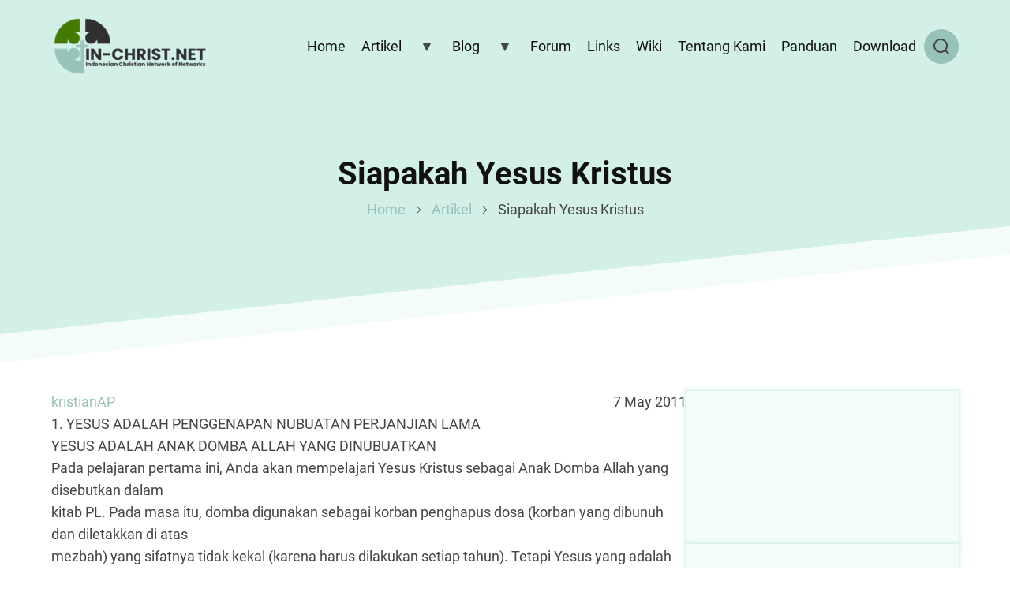

--- FILE ---
content_type: text/html; charset=UTF-8
request_url: https://www.in-christ.net/artikel/studi_alkitab/siapakah_yesus_kristus
body_size: 131989
content:
<!DOCTYPE html>
<html lang="en" dir="ltr">
  <head>
    <meta charset="utf-8" />
<meta name="Generator" content="Drupal 11 (https://www.drupal.org)" />
<meta name="MobileOptimized" content="width" />
<meta name="HandheldFriendly" content="true" />
<meta name="viewport" content="width=device-width, initial-scale=1.0" />
<link rel="icon" href="/sites/default/files/favicon.gif" type="image/gif" />
<link rel="canonical" href="https://www.in-christ.net/artikel/studi_alkitab/siapakah_yesus_kristus" />
<link rel="shortlink" href="https://www.in-christ.net/node/1054" />

    <title>Siapakah Yesus Kristus | IN-CHRIST.NET</title>
        <link rel="preload" as="font" href="/themes/contrib/xara/fonts/roboto.woff2" type="font/woff2" crossorigin>
    <link rel="preload" as="font" href="/themes/contrib/xara/fonts/roboto3.woff2" type="font/woff2" crossorigin>
    <link rel="preload" as="font" href="/themes/contrib/xara/fonts/roboto7.woff2" type="font/woff2" crossorigin>
        <link rel="stylesheet" media="all" href="/libraries/drupal-superfish/css/superfish.css?t5x0ol" />
<link rel="stylesheet" media="all" href="/core/themes/stable9/css/system/components/align.module.css?t5x0ol" />
<link rel="stylesheet" media="all" href="/core/themes/stable9/css/system/components/fieldgroup.module.css?t5x0ol" />
<link rel="stylesheet" media="all" href="/core/themes/stable9/css/system/components/container-inline.module.css?t5x0ol" />
<link rel="stylesheet" media="all" href="/core/themes/stable9/css/system/components/clearfix.module.css?t5x0ol" />
<link rel="stylesheet" media="all" href="/core/themes/stable9/css/system/components/details.module.css?t5x0ol" />
<link rel="stylesheet" media="all" href="/core/themes/stable9/css/system/components/hidden.module.css?t5x0ol" />
<link rel="stylesheet" media="all" href="/core/themes/stable9/css/system/components/item-list.module.css?t5x0ol" />
<link rel="stylesheet" media="all" href="/core/themes/stable9/css/system/components/js.module.css?t5x0ol" />
<link rel="stylesheet" media="all" href="/core/themes/stable9/css/system/components/nowrap.module.css?t5x0ol" />
<link rel="stylesheet" media="all" href="/core/themes/stable9/css/system/components/position-container.module.css?t5x0ol" />
<link rel="stylesheet" media="all" href="/core/themes/stable9/css/system/components/reset-appearance.module.css?t5x0ol" />
<link rel="stylesheet" media="all" href="/core/themes/stable9/css/system/components/resize.module.css?t5x0ol" />
<link rel="stylesheet" media="all" href="/core/themes/stable9/css/system/components/system-status-counter.css?t5x0ol" />
<link rel="stylesheet" media="all" href="/core/themes/stable9/css/system/components/system-status-report-counters.css?t5x0ol" />
<link rel="stylesheet" media="all" href="/core/themes/stable9/css/system/components/system-status-report-general-info.css?t5x0ol" />
<link rel="stylesheet" media="all" href="/core/themes/stable9/css/system/components/tablesort.module.css?t5x0ol" />
<link rel="stylesheet" media="all" href="/themes/contrib/thex/css/base.css?t5x0ol" />
<link rel="stylesheet" media="all" href="/themes/contrib/xara/css/fonts.css?t5x0ol" />
<link rel="stylesheet" media="all" href="/themes/contrib/thex/css/layout.css?t5x0ol" />
<link rel="stylesheet" media="all" href="/themes/contrib/thex/css/core.css?t5x0ol" />
<link rel="stylesheet" media="all" href="/themes/contrib/thex/css/block.css?t5x0ol" />
<link rel="stylesheet" media="all" href="/themes/contrib/thex/css/font-icon.css?t5x0ol" />
<link rel="stylesheet" media="all" href="/themes/contrib/thex/css/header.css?t5x0ol" />
<link rel="stylesheet" media="all" href="/themes/contrib/thex/css/highlighted.css?t5x0ol" />
<link rel="stylesheet" media="all" href="/themes/contrib/thex/css/node.css?t5x0ol" />
<link rel="stylesheet" media="all" href="/themes/contrib/thex/css/search.css?t5x0ol" />
<link rel="stylesheet" media="all" href="/themes/contrib/thex/css/comments.css?t5x0ol" />
<link rel="stylesheet" media="all" href="/themes/contrib/thex/css/sidebar.css?t5x0ol" />
<link rel="stylesheet" media="all" href="/themes/contrib/thex/css/footer.css?t5x0ol" />
<link rel="stylesheet" media="all" href="/themes/contrib/thex/css/components.css?t5x0ol" />
<link rel="stylesheet" media="all" href="/themes/contrib/thex/css/elements.css?t5x0ol" />
<link rel="stylesheet" media="all" href="/themes/contrib/thex/css/shortcodes.css?t5x0ol" />
<link rel="stylesheet" media="all" href="/themes/contrib/thex/css/homepage.css?t5x0ol" />
<link rel="stylesheet" media="all" href="/themes/contrib/thex/css/clear.css?t5x0ol" />
<link rel="stylesheet" media="all" href="/themes/contrib/thex/css/extra.css?t5x0ol" />
<link rel="stylesheet" media="all" href="/themes/contrib/thex/css/responsive.css?t5x0ol" />
<link rel="stylesheet" media="all" href="/libraries/fontawesome/css/all.min.css?t5x0ol" />
<link rel="stylesheet" media="all" href="/themes/contrib/xara/css/style.css?t5x0ol" />
<link rel="stylesheet" media="all" href="/sites/default/files/asset_injector/css/navigasi-9225dedae1c5b8b7636ec61ceca1c33d.css?t5x0ol" />

    
  </head>
  <body class="inner-page page-type-artikel one-sidebar sidebar-right">
        <a href="#main-content" class="visually-hidden focusable">
      Skip to main content
    </a>
    
      <div class="dialog-off-canvas-main-canvas" data-off-canvas-main-canvas>
    <header class="header">
<div class="header-main">
  <div class="container">
    <div class="header-container">
              <div class="site-brand">
            <div class="block-region region-header">
    <div id="block-xara-branding" class="block">
  
    
  <div class="block-content">
  <div class="site-branding">
      <div class="site-logo">
      <a href="/" rel="home">
        <img src="/sites/default/files/logo_inchrist.png" alt="Home" />
      </a>
    </div><!-- site-logo -->
    </div><!-- site-branding -->
  </div><!--/.block-content -->
</div><!--/.block -->

  </div>

        </div> <!--/.site-branding -->
                  <div class="header-right">
                  <div class="mobile-menu">
	<span></span>
	<span></span>
	<span></span>
</div>
<div class="primary-menu-wrapper">
	<div class="menu-wrap">
		<div class="close-mobile-menu" aria-label="Close Main Menu"><i class="icon-close"></i></div>
		  <div class="block-region region-primary-menu">
    <div id="block-xara-mainnavigation" class="block">
  
    
  <div class="block-content">
      
<ul id="superfish-main" class="menu sf-menu sf-main sf-horizontal sf-style-none" role="menu" aria-label="Menu">
  

  
  <li id="main-standardfront-page" class="sf-depth-1 sf-no-children sf-first" role="none">
    
          <a href="/" class="sf-depth-1" role="menuitem">Home</a>
    
    
    
    
      </li>


            
  <li id="main-menu-link-contentf3200164-ee21-4f84-a42a-3130c510d479" class="sf-depth-1 menuparent" role="none">
    
          <a href="/artikel" class="sf-depth-1 menuparent" role="menuitem" aria-haspopup="true" aria-expanded="false">Artikel</a>
    
    
    
              <ul role="menu">
      
      

  
  <li id="main-menu-link-content7315fd0c-e290-4850-af69-b72b2a924b06" class="sf-depth-2 sf-no-children sf-first" role="none">
    
          <a href="/artikel/anak" class="sf-depth-2" role="menuitem">Artikel Anak</a>
    
    
    
    
      </li>


  
  <li id="main-menu-link-content4428ad69-a9d6-42cf-9cf5-c4c6ebeafc51" class="sf-depth-2 sf-no-children" role="none">
    
          <a href="/artikel/kepemimpinan" class="sf-depth-2" role="menuitem">Artikel Kepemimpinan</a>
    
    
    
    
      </li>


  
  <li id="main-menu-link-contente606cb72-c51d-4319-97d2-e8accc606b45" class="sf-depth-2 sf-no-children" role="none">
    
          <a href="/artikel/konseling" class="sf-depth-2" role="menuitem">Artikel Konseling</a>
    
    
    
    
      </li>


  
  <li id="main-menu-link-content5db83cad-1a73-4c2e-8015-88ff6d862284" class="sf-depth-2 sf-no-children" role="none">
    
          <a href="/artikel/misi" class="sf-depth-2" role="menuitem">Artikel Misi</a>
    
    
    
    
      </li>


  
  <li id="main-menu-link-content0a2764f4-48a2-4ee9-85c1-34ac3ce39cd7" class="sf-depth-2 sf-no-children" role="none">
    
          <a href="/artikel/penulis" class="sf-depth-2" role="menuitem">Artikel Penulis</a>
    
    
    
    
      </li>


  
  <li id="main-menu-link-contentbbcd862c-b13e-4acf-a9c7-a8bc1b7b99d8" class="sf-depth-2 sf-no-children sf-last" role="none">
    
          <a href="/artikel/media_kristen" class="sf-depth-2" role="menuitem">Artikel Media Kristen</a>
    
    
    
    
      </li>



              </ul>
      
    
    
      </li>


            
  <li id="main-menu-link-content71de0196-233b-4875-a19f-d7ea48f5d8b0" class="sf-depth-1 menuparent" role="none">
    
          <a href="/blog" class="sf-depth-1 menuparent" role="menuitem" aria-haspopup="true" aria-expanded="false">Blog</a>
    
    
    
              <ul role="menu">
      
      

  
  <li id="main-menu-link-content72ba2713-4f13-4fa1-b636-d17f2a67dd57" class="sf-depth-2 sf-no-children sf-first" role="none">
    
          <a href="/blog/anak" class="sf-depth-2" role="menuitem">Blog Anak</a>
    
    
    
    
      </li>


  
  <li id="main-menu-link-content40a63f92-ea4a-4fd4-aaf3-b4da1098d01b" class="sf-depth-2 sf-no-children" role="none">
    
          <a href="/blog/kepemimpinan" class="sf-depth-2" role="menuitem">Blog Kepemimpinan</a>
    
    
    
    
      </li>


  
  <li id="main-menu-link-contenta4ee0166-fbc8-47cb-8ee9-80e14d771343" class="sf-depth-2 sf-no-children" role="none">
    
          <a href="/blog/konseling" class="sf-depth-2" role="menuitem">Blog Konseling</a>
    
    
    
    
      </li>


  
  <li id="main-menu-link-content53b3820d-426c-424b-8471-5d7ece10826b" class="sf-depth-2 sf-no-children" role="none">
    
          <a href="/blog/misi" class="sf-depth-2" role="menuitem">Blog Misi</a>
    
    
    
    
      </li>


  
  <li id="main-menu-link-content1f10d491-df3b-40fd-b145-0411a6014bc4" class="sf-depth-2 sf-no-children" role="none">
    
          <a href="/blog/penulis" class="sf-depth-2" role="menuitem">Blog Penulis</a>
    
    
    
    
      </li>


  
  <li id="main-menu-link-content6ba0f6f4-5c9f-4265-9188-18f743334f07" class="sf-depth-2 sf-no-children sf-last" role="none">
    
          <a href="/blog/media_kristen" class="sf-depth-2" role="menuitem">Blog Media Kristen</a>
    
    
    
    
      </li>



              </ul>
      
    
    
      </li>


  
  <li id="main-menu-link-contentd85bc90d-cb1e-48f4-9334-997622f57183" class="sf-depth-1 sf-no-children" role="none">
    
          <a href="https://forum.in-christ.net" class="sf-depth-1 sf-external" role="menuitem">Forum</a>
    
    
    
    
      </li>


  
  <li id="main-menu-link-content85092153-5258-4656-a727-159d8f5e035f" class="sf-depth-1 sf-no-children" role="none">
    
          <a href="https://links.in-christ.net" class="sf-depth-1 sf-external" role="menuitem">Links</a>
    
    
    
    
      </li>


  
  <li id="main-menu-link-content86f56d73-fdba-4e2c-8ba8-1a0c3624787b" class="sf-depth-1 sf-no-children" role="none">
    
          <a href="https://wiki.in-christ.net/" class="sf-depth-1 sf-external" role="menuitem">Wiki</a>
    
    
    
    
      </li>


  
  <li id="main-menu-link-content8080b996-0e6d-4c8d-b47f-f403c6fe2eea" class="sf-depth-1 sf-no-children" role="none">
    
          <a href="/tentang_kami" class="sf-depth-1" role="menuitem">Tentang Kami</a>
    
    
    
    
      </li>


  
  <li id="main-menu-link-content04a08e0e-72dc-4741-ac48-1c51bd5338cb" class="sf-depth-1 sf-no-children" role="none">
    
          <a href="/panduan" class="sf-depth-1" role="menuitem">Panduan</a>
    
    
    
    
      </li>


  
  <li id="main-menu-link-content8f9f343e-3db5-4a26-8c32-b340868fe393" class="sf-depth-1 sf-no-children" role="none">
    
          <a href="/download" class="sf-depth-1" role="menuitem">Download</a>
    
    
    
    
      </li>


</ul>

    </div><!--/.block-content -->
</div><!--/.block -->

  </div>

	</div>
</div>
                          <div class="full-page-search">
  <div class="search-icon">
    <i class="icon-search"></i>
  </div> <!--/.search icon -->
  <div class="search-box">
    <div class="container">
      <div class="search-box-content">
            <div class="block-region region-search-box">
    <div class="search-block-form block" data-drupal-selector="search-block-form" id="block-xara-search" role="search">
  
      <h2 class="block-title">Search</h2>
    
  <div class="block-content">
      <form action="/search/node" method="get" id="search-block-form" accept-charset="UTF-8">
  <div class="js-form-item form-item form-type-search js-form-type-search form-item-keys js-form-item-keys form-no-label">
      <label for="edit-keys" class="visually-hidden">Search</label>
        <input title="Enter the terms you wish to search for." data-drupal-selector="edit-keys" type="search" id="edit-keys" name="keys" value="" size="15" maxlength="128" class="form-search" />

        </div>
<div data-drupal-selector="edit-actions" class="form-actions js-form-wrapper form-wrapper" id="edit-actions"><input data-drupal-selector="edit-submit" type="submit" id="edit-submit" value="Search" class="button js-form-submit form-submit" />
</div>

</form>

    </div><!--/.block-content -->
</div><!--/.block -->

  </div>

        <div class="header-search-close"><i class="icon-close"></i></div>
      </div><!--/search-box-content -->
    </div><!-- container -->
  </div> <!-- /.search-box -->
</div> <!--/.full-page-search -->
              </div> <!-- /.header-right -->
        </div><!-- /header-container -->
  </div><!-- /container -->
</div><!-- /header main -->
  <section class="page-header">
  <div class="container">
    <div class="page-header-container">
        <div class="block-region region-page-header">
    <div id="block-xara-page-title" class="block">
  
    
  <div class="block-content">
      <div class="page-title-wrap">
  
      <h1 class="page-title"><span>Siapakah Yesus Kristus</span>
</h1>
    
</div> <!--/.page-title-wrap -->

    </div><!--/.block-content -->
</div><!--/.block -->
<div id="block-xara-breadcrumbs" class="block">
  
    
  <div class="block-content">
        <nav class="breadcrumb" role="navigation" aria-labelledby="system-breadcrumb">
    <ol class="breadcrumb-items">
          <li class="breadcrumb-item">
                  <a href="/">Home</a><span><i class="icon-angle-right"></i></span>
              </li>
          <li class="breadcrumb-item">
                  <a href="/artikel">Artikel</a><span><i class="icon-angle-right"></i></span>
              </li>
          <li class="breadcrumb-item">
                  Siapakah Yesus Kristus
              </li>
        </ol>
  </nav>

    </div><!--/.block-content -->
</div><!--/.block -->

  </div>

    </div>
  </div><!-- /.container -->
</section>
</header>  <div class="highlighted block-section">
  <aside class="container" role="complementary">
      <div class="block-region region-highlighted">
    <div data-drupal-messages-fallback class="hidden"></div>

  </div>

  </aside>
</div>
<div class="main-wrapper">
  <div class="container">
    <div class="main-container">
      <main id="main" class="main-content">
        <a id="main-content" tabindex="-1"></a>
                <div class="node-content">
            <div class="block-region region-content">
    <div id="block-xara-content" class="block">
  
    
  <div class="block-content">
      <article data-history-node-id="1054" class="node node-type-artikel node-promoted node-view-mode-full">

  

  <header class="node-header">
    <div class="node-submitted-details">
            <div class="node-author">
            <i class="ficon-user user-icon"></i> <span><a title="View user profile." href="/user/kristianap">kristianAP</a></span>
</div><div><i class="ficon-calendar"></i> 7 May 2011      </div>
            
    </div>
  </header>
  <div class="node-content">
    
            <div class="field field--name-body field--type-text-with-summary field--label-hidden field-item"><p>1. YESUS ADALAH PENGGENAPAN NUBUATAN PERJANJIAN LAMA<br>
YESUS ADALAH ANAK DOMBA ALLAH YANG DINUBUATKAN<br>
Pada pelajaran pertama ini, Anda akan mempelajari Yesus Kristus sebagai Anak Domba Allah yang disebutkan dalam<br>
kitab PL. Pada masa itu, domba digunakan sebagai korban penghapus dosa (korban yang dibunuh dan diletakkan di atas<br>
mezbah) yang sifatnya tidak kekal (karena harus dilakukan setiap tahun). Tetapi Yesus yang adalah Allah sendiri turun ke<br>
dalam dunia menjadi Anak Domba untuk dikorbankan sebagai penghapus dosa yang sifatnya kekal, karena dilakukan satu<br>
kali untuk selamanya. Di samping itu, Anda juga akan belajar bagaimana kitab PL telah berbicara mengenai prosesi<br>
kedatangan Anak Domba Allah ke dalam dunia dan bagaimana kitab Perjanjian Baru (PB) menunjukkan bahwa<br>
nubuat-nubuat ini digenapi dalam diri Yesus Kristus. Anda perlu ingat bahwa para nabi PL hidup dan berbicara ratusan<br>
tahun sebelum Yesus lahir. Mereka berbicara sebagaimana Tuhan mengajar mereka melalui Roh Kudus. Dan hal-hal yang<br>
.<br>
PELAJARAN 01: YESUS ADALAH PENGGENAPAN NUBUATAN PERJANJIAN LAMA<br>
http://kom2/kursus/syk/index.php?modul=pelajaran01 (1 of 5) [13/09/2006 8:38:09]<br>
mereka katakan itu benar-benar terjadi.<br>
Ayat Hafalan:<br>
"Pada keesokan harinya Yohanes melihat Yesus datang kepadanya dan ia berkata: "Lihatlah Anak Domba<br>
Allah, yang menghapus dosa dunia." (Yohanes 1:29)<br>
Yohanes Pembaptis mengatakan secara langsung bahwa Yesus adalah "Anak Domba Allah". Kata-kata tersebut<br>
mempunyai arti yang besar bagi para pendengarnya karena seekor domba mempunyai fungsi sebagai korban penghapus<br>
dosa mulai dari zaman PL hingga saat Yohanes mengeluarkan perkataan itu. Jika Anda ingin mengerti dengan benar<br>
gambaran yang diberikan kepada Yesus ini dan apa yang sudah Dia perbuat untuk umat manusia, maka kita harus belajar<br>
tentang korban anak-anak domba dalam PL.<br>
Perlunya Sekor Domba<br>
Dalam PL, ada banyak perintah yang diberikan Allah kepada umat-Nya. Ada hal-hal tertentu yang tidak boleh<br>
mereka lakukan. Ada juga hal- hal yang harus mereka lakukan. Bila seseorang mengetahui kehendak Allah dan<br>
menolak untuk menaatinya, orang tersebut berdosa terhadap Allah. Dosa adalah penolakan untuk melakukan<br>
kehendak Allah karena kita memilih melakukan kehendak kita sendiri.<br>
Sebagai contoh, bayangkanlah seandainya ada seorang laki-laki yang hidup pada masa PL. Laki-laki ini telah<br>
berdosa terhadap Allah. Sesudah berdosa, dia sangat menyesal dan mulai berpikir, "Apa yang harus saya perbuat?"<br>
Lalu dia pergi kepada Imam dan berkata, "Saya telah berdosa melawan Allah. Apa yang harus saya perbuat?"<br>
Imam itu akan menjelaskan kepadanya bahwa dosa adalah suatu hal yang sangat serius bagi Allah. Orang itu harus<br>
dihukum atau harus ada orang lain yang menggantikan hukuman bagi dosa-dosanya. Yang jelas, dosa membawa<br>
akibat, yaitu hukuman. Selanjutnya, imam akan memberitahukan kepadanya bahwa Allah telah memberikan suatu<br>
rencana sehingga seekor domba dapat dikorbankan untuk menghapus dosanya. Artinya, domba itu harus menderita<br>
hukuman sebagai pengganti orang berdosa tersebut. Dengan demikian dosa-dosanya dapat diampuni. Bacalah<br>
Imamat 4:32-35.<br>
Andai kata orang tadi memohon, "Biarkanlah saya mengakui dosa saya padamu dan barangkali Allah akan<br>
mengampuninya." Maka imam itu akan menjawab, "Tidak! Sesuai ketetapan Allah, di mana ada dosa, di situ juga<br>
harus ada kematian untuk membayar hukuman atas dosa tersebut."<br>
Ia mungkin berkata, "Saya berjanji bahwa saya tidak akan melakukan dosa lagi. Dapatkah dosa ini diampuni tanpa<br>
mengorbankan seekor domba?" Imam akan menjawab, "Tidak, sesuai dengan ketetapan Allah, jika seseorang ingin<br>
agar dosa-dosanya diampuni, maka harus ada darah yang tertumpah" (Ibrani 9:22). Akhirnya, setiap manusia perlu<br>
meyadari bahwa jika dia benar-benar menghendaki agar dosa-dosanya dapat diampuni, ia harus mengikuti ketetapan<br>
Allah, yaitu mengorbankan seekor anak domba sebagai pengganti.<br>
1.<br>
Jenis Domba yang Dibutuhkan<br>
Allah telah menguraikan secara jelas dalam Alkitab bahwa jenis anak domba yang dikorbankan harus yang terbaik<br>
atau tanpa cacat; tidak sakit, terluka, atau yang tidak sempurna. Oleh sebab itu, ketika seseorang membawa seekor<br>
anak domba kepada Imam, dia akan memeriksanya dengan sangat cermat untuk meyakinkan bahwa anak domba<br>
tersebut benar-benar telah memenuhi semua kriteria (memiliki semua kualitas) yang ditetapkan dalam PL.<br>
Allah sendiri telah menyampaikan pernyataan mengenai Yesus demikian, "Inilah Anak yang Kukasihi,<br>
kepada-Nyalah Aku berkenan" (Matius 3:17). Yesus adalah satu-satunya pribadi yang memenuhi semua kualifikasi<br>
seperti anak domba dalam PL. Dia adalah pribadi yang sempurna dan tanpa dosa. Dengan demikian, Dia dapat<br>
menjadi korban "Anak Domba" untuk menggantikan hukuman atas dosa-dosa kita.<br>
2.<br>
Kematian Anak Domba adalah untuk Orang Berdosa<br>
Jika domba yang dibawa telah dipandang baik oleh imam, ada dua hal akan terjadi. Pertama, si pembawa korban<br>
akan meletakkan tangan mereka di atas kepala anak domba tadi dan mengakui dosanya. Ini adalah suatu gambaran<br>
bahwa dosa yang telah diakui orang itu telah dipindahkan dan diletakkan di atas anak domba tersebut.<br>
Kedua, domba yang memikul dosa dan kesalahan orang tadi harus mati. Imam membawa domba tersebut dan<br>
dikorbankan menurut petunjuk yang diberikan oleh Allah. Anak domba yang tak bersalah itu telah mati untuk<br>
manusia yang bersalah.<br>
Inilah yang terjadi ketika Yesus mati di atas kayu salib. Sebagai Anak Domba Allah, Dia menanggung dosa-dosa<br>
kita pada diri-Nya sendiri. Dia menderita dan mati oleh karena dosa-dosa kita. Hal ini terjadi supaya kita<br>
3.<br>
PELAJARAN 01: YESUS ADALAH PENGGENAPAN NUBUATAN PERJANJIAN LAMA<br>
http://kom2/kursus/syk/index.php?modul=pelajaran01 (2 of 5) [13/09/2006 8:38:09]<br>
memperoleh pengampunan dosa dan kehidupan kekal selama-lamanya. "Dia yang tidak mengenal dosa telah<br>
dibuat-Nya menjadi dosa karena kita, supaya dalam Dia kita dibenarkan oleh Allah" (2Korintus 5:21).<br>
Jalan Pengampunan Dosa<br>
Melalui pelajaran ini, Anda perlu memahami beberapa hal secara jelas. Ini benar dalam masa PL dan juga masa kini,<br>
jika seseorang mencari pengampunan atas dosa-dosanya, hal-hal berikut inilah yang harus terjadi.<br>
Dia harus menyadari bahwa dia telah berdosa terhadap Allah. "Karena semua orang telah berbuat dosa dan<br>
telah kehilangan kemuliaan Allah" (Roma 3:23).<br>
.<br>
Dia harus sungguh-sungguh menyesal atas dosa-dosa-nya. Dia harus mau meninggalkan semua dosa-dosanya.<br>
Allah tidak akan menerima suatu korban tanpa ada penyesalan yang dalam (Amos 5:21-24).<br>
b.<br>
Dia harus menerima rencana pengampunan Allah. Hanya ada satu cara untuk pengampunan, yaitu melalui<br>
Yesus Kristus Anak Domba Allah.<br>
c.<br>
4.<br>
Dengan mengerti hal-hal di atas dan tentang korban domba, Anda dapat lebih mengerti akan apa yang dimaksud Yohanes<br>
Pembaptis ketika dia memanggil Yesus dengan sebutan "Anak Domba Allah". Yang dia maksudkan ialah bahwa Yesus<br>
adalah Juru Selamat tanpa dosa yang telah Allah utus ke dalam dunia untuk mati menanggung dosa-dosa kita.<br>
KEHIDUPAN YESUS DI DUNIA TELAH DINUBUATKAN<br>
Dalam pelajaran ini, kita akan mempelajari beberapa kebenaran agung yang berhubungan dengan Tuhan kita, Yesus<br>
Kristus, sebagaimana diajarkan dalam firman Tuhan, yaitu Alkitab. Ratusan tahun sebelum Yesus lahir, para nabi dari<br>
Perjanjian Lama (PL) telah banyak berbicara tentang pesan Allah kepada manusia. Pesan itu adalah bahwa Allah akan<br>
mengirimkan seorang Juru Selamat (seseorang yang akan membebaskan manusia dari dosa dan menjadikannya benar di<br>
hadapan Allah) ke dalam dunia. Mereka tidak hanya membicarakan prosesi kedatangan-Nya, tetapi juga hal-hal tertentu<br>
yang akan terjadi dalam kehidupan-Nya.<br>
Ayat Hafalan:<br>
"Tentang Dialah semua nabi bersaksi, bahwa barang siapa percaya kepada-Nya, ia akan mendapat<br>
pengampunan dosa oleh karena nama- Nya." (Kisah Para Rasul 10:43)<br>
Ayat tersebut adalah perkataan Rasul Petrus ketika berkhotbah di hadapan sekelompok orang. Dia mengingatkan mereka<br>
akan semua yang telah dikatakan para nabi tentang Yesus dan bagaimana keselamatan (menjadi benar di hadapan Allah)<br>
dapat diterima lewat iman dalam Yesus. Artinya, semua hal yang berhubungan dengan diri-Nya telah diberitahukan<br>
(dinubuatkan) jauh sebelum ia lahir ke dalam dunia ini.<br>
Tempat Kelahiran-Nya Telah Dinubuatkan Sebelumnya (Mikha 5:1)<br>
Mikha menyampaikan kata-kata ini lebih dari tujuh ratus tahun sebelum Yesus dilahirkan. Memang mustahil bagi<br>
manusia bisa mempunyai pengetahuan seperti itu. Hanya oleh Roh Kudus yang bisa memberitahukannya. Melalui<br>
Matius 2:1-6 kita tahu bahwa Yesus adalah orang yang menggenapi nubuat dalam PL ini.<br>
1.<br>
Perawan yang akan Melahirkan Telah Dinubuatkan (Yesaya 7:14)<br>
Ketika Yesaya berbicara tentang seorang perawan yang akan melahirkan Yesus, ia sama sekali tidak tahu kapan hal<br>
itu akan terjadi. Ini juga merupakan sesuatu yang mustahil bahwa seorang perawan dapat melahirkan, jika bukan<br>
karena kuasa dari Allah yang menyebabkan perkara itu bisa terjadi. Tetapi dari Lukas 1:26-35, kita tahu bagaimana<br>
Maria, seorang perawan (dia belum menikah), menjadi ibu Yesus. Meskipun Yusuf diketahui sebagai ayah Yesus,<br>
firman Allah mengajarkan dengan jelas kepada kita bahwa Yusuf dan Maria tidak hidup bersama sebagai suami istri<br>
sampai Yesus lahir. Kita mempelajari hal ini dalam Matius 1:18-25. Semuanya terjadi tepat seperti yang Allah<br>
firmankan Allah lewat Nabi Yesaya.<br>
2.<br>
Yesus Mempunyai Roh Kudus yang telah Dinubuatkan (Yesaya 42:1)<br>
Ketika membaca PB, kita menemukan janji yang telah diucapkan oleh Yesaya ini benar-benar digenapi. Yesus<br>
dipenuhi Roh Allah, yang disebut Roh Kudus dalam PB. Bacalah dengan teliti Yohanes 1:32-34. "Sebab siapa yang<br>
diutus Allah, Dialah yang menyampaikan firman Allah, karena Allah mengaruniakan Roh-Nya dengan tidak<br>
terbatas. Bapa mengasihi Anak dan telah menyerahkan segala sesuatu kepada- Nya" (Yohanes 3:34-35).<br>
3.<br>
Penolakan Manusia akan Yesus telah Dinubuatkan (Yesaya 53:3)<br>
Sudah bertahun-tahun orang Israel menantikan seorang Juru Selamat sebagaimana dinubuatkan oleh para nabi.<br>
Tetapi mereka tidak tahu seperti apa Juru Selamat yang akan diutus Allah kepada mereka. Mereka mengharapkan<br>
seorang Juru Selamat yang bisa menyelamatkan mereka dari musuh-musuh Israel dan memberikan kekayaan dan<br>
4.<br>
B.<br>
PELAJARAN 01: YESUS ADALAH PENGGENAPAN NUBUATAN PERJANJIAN LAMA<br>
http://kom2/kursus/syk/index.php?modul=pelajaran01 (3 of 5) [13/09/2006 8:38:09]<br>
kuasa yang besar. Tapi Allah mengutus Yesus bukan untuk melakukan keinginan manusia tapi untuk<br>
menyelamatkan manusia dari dosa-dosa mereka. Karena itu Yesus datang memberitahukan tentang dosa manusia<br>
dan kebutuhan untuk berpaling dari dosa-dosa mereka. Manusia menjadi menolak Yesus. Nubuat ini telah<br>
disampaikan lama sebelum terjadi dan dari kitab PB kita membaca bagaimana pemerintah dan pemimpin agama<br>
membenci Yesus dan akhirnya memakukan-Nya di atas kayu salib. Bacalah penolakan akan Yesus di dalam Matius<br>
27:22-23, "Kata Pilatus kepada mereka, 'Jika begitu apakah yang harus kuperbuat dengan Yesus yang disebut<br>
Kristus?' Mereka semua berseru. 'Ia harus disalibkan!' Katanya, 'Tetapi kejahatan apakah yang telah dilakukan-Nya?'<br>
Namun mereka makin keras berteriak, 'Ia harus disalibkan!'"<br>
Yesus Masuk ke Yerusalem Telah Dinubuatkan (Zakharia 9:9)<br>
Nubuat ini menerangkan dengan jelas bagaimana Yesus masuk ke Yerusalem dengan kemenangan-Nya, seperti<br>
manusia yang rendah hati mengendarai seekor keledai. Sekarang bacalah Matius 21:1-9. Peristiwa ini juga terjadi<br>
dalam hidup Yesus tepat seperti yang telah dijanjikan Nabi Zakharia jauh sebelumnya.<br>
5.<br>
Pengkhianatan akan Yesus Telah Dinubuatkan (Mazmur 41:10)<br>
Ayat ini menceritakan kepada kita bahwa pengkhianatan terhadap Yesus dilakukan oleh seorang sahabat karib-Nya.<br>
Sahabat yang dimaksud ialah Yudas Iskariot. Dia hidup bersama Yesus selama 3 tahun sebagai salah seorang<br>
murid-Nya. Dia ikut melayani, tapi hatinya tidak benar dihadapan Allah. Dalam Yohanes 12:6 dikatakan bahwa hal<br>
itu dikatakannya bukan karena ia memerhatikan nasib orang- orang miskin, melainkan karena ia adalah seorang<br>
pencuri; ia sering mengambil uang yang disimpan dalam kas yang dipegangnya. Karena cintanya akan uang, dia<br>
setuju mengkhianati Yesus dan ini merupakan penggenapan dari nubuatan dari Mazmur 41:10, "Bahkan sahabat<br>
karibku yang kupercayai, yang makan rotiku, telah mengangkat tumitnya terhadap aku." Bacalah bagaimana nubuat<br>
tersebut telah digenapi dalam Matius 26:14-16.<br>
6.<br>
Kematian Yesus telah Dinubuatkan<br>
Dalam PL, banyak nubuat yang menceritakan kematian Yesus, yang tidak bisa dipelajari semuanya dalam pelajaran<br>
singkat ini. Kita akan memerhatikan beberapa dari nubuatan-nubuatan itu. Pertama, bacalah kematian Yesus di atas<br>
kayu salib dalam Matius 27:27-50. Sekarang, mari kita lihat beberapa ayat dalam PL yang menubuatkan<br>
peristiwa-peristiwa yang benar terjadi dari kematian Yesus itu.<br>
Yesus berseru kepada Allah, "Allahku, Allahku, mengapa Engkau meninggalkan aku? Aku berseru, tetapi<br>
Engkau tetap jauh dan tidak menolong." (Mazmur 22:2). Digenapi dalam Matius 27:46, "Kira-Kira jam tiga<br>
berserulah Yesus dengan suara nyaring: 'Eli, Eli lama sabakhtani?' Artinya: AllahKu AllahKu, mengapa<br>
Engkau meninggalkan Aku?"<br>
.<br>
Manusia mengolok-olok dan membenci Dia. Perhatikan, "Tetapi aku ini ulat dan bukan orang, cela bagi<br>
manusia, dihina oleh orang banyak. Semua yang melihat aku mengolok-olok aku, mereka mencibirkan<br>
bibirnya, menggelengkan kepalanya. 'Ia menyerah kepada Tuhan; biarlah Dia yang melepaskannya! Bukankah<br>
Dia berkenan kepadanya?'" (Mazmur 22:7-9). Bacalah Matius 27:39-43 sebagai penggenapannya.<br>
b.<br>
Paku-paku dipakukan ke dalam tangan dan kaki-Nya. "Sebab anjing- anjing mengerumuni aku, gerombolan<br>
penjahat mengepung aku, mereka menusuk tangan dan kakiku" (Mazmur 22:17). Bacalah Yohanes 20:25,<br>
"Maka kata murid-murid yang lain itu kepadanya, 'Kami telah melihat Tuhan!' Tetapi Tomas berkata kepada<br>
mereka, 'Sebelum aku melihat bekas paku pada tangan-Nya dan sebelum aku mencucukkan jariku ke dalam<br>
bekas paku itu dan mencucukkan tanganku ke dalam lambung-Nya sekali-kali aku tidak akan percaya.'<br>
c.<br>
Mereka bertaruh untuk pakaian Yesus. "Mereka mambagi-bagi pakaianku di antara mereka, dan mereka<br>
membuang undi atas jubahku" (Mazmur 22:19). Bandingkan dengan Matius 27:35, "Sesudah menyalibkan<br>
Dia mereka membagi-bagikan pakaian-Nya dengan membuang undi."<br>
d.<br>
Kematian-Nya di atas kayu salib adalah karena dosa-dosa kita. "Tetapi dia tertikam oleh karena<br>
pemberontakan kita, dia diremukkan oleh karena kejahatan kita: ganjaran yang mendatangkan keselamatan<br>
bagi kita ditimpakan kepadanya dan oleh bilur-bilurnya kita menjadi sembuh. Kita sekalian sesat seperti<br>
ombak, masing-masing kita mengambil jalannya sendiri, tetapi TUHAN telah menimpakan kepadanya<br>
kejahatan kita sekalian" (Yesaya 53:5-6). Baca dalam 2Korintus 5:21, "Dia yang tidak mengenal dosa telah<br>
dibuat-Nya menjadi dosa karena kita, supaya dalam Dia kita dibenarkan oleh Allah."<br>
e.<br>
Dia tetap diam dalam pengadilan. "Dia dianiaya, tetapi dia membiarkan diri ditindas dan tidak membuka<br>
mulutnya seperti anak domba yang dibawa ke pembantaian" (Yesaya 53:7b). Digenapi dalam Matius<br>
27:12-14, "Tetapi atas tuduhan yang diajukan imam-imam kepala dan tua-tua terhadap Dia Ia tidak memberi<br>
jawab apa pun. Maka kata Pilatus kepada-Nya: 'Tidakkah Engkau dengar betapa banyaknya tuduhan<br>
saksi-saksi ini terhadap Engkau?' Tetapi Ia tidak menjawab satu kata pun sehingga wali negeri itu sangat<br>
f.<br>
7.<br>
PELAJARAN 01: YESUS ADALAH PENGGENAPAN NUBUATAN PERJANJIAN LAMA<br>
http://kom2/kursus/syk/index.php?modul=pelajaran01 (4 of 5) [13/09/2006 8:38:09]<br>
heran."<br>
Dia dipandang sebagai seorang berdosa. "Sebab itu Aku akan membagikan kepadanya orang-orang besar<br>
sebagai rampasan, dan ia akan memperoleh orang-orang kuat sebagai jarahan, yaitu sebagai ganti karena ia<br>
telah menyerahkan nyawanya ke dalam maut dan karena ia terhitung di antara pemberontak-pemberontak,<br>
sekalipun ia menanggung dosa banyak orang dan berdoa untuk pemberontak- pemberontak" (Yesaya 53:12).<br>
Bacalah Markus 15:27, "Bersama dengan Dia disalibkan dua orang penyamun, seorang di sebelah kanan-Nya<br>
dan seorang di sebelah kiri-Nya."<br>
g.<br>
Kebangkitan Yesus telah Dinubuatkan (Mazmur 16:10)<br>
Sekarang, bacalah Kisah Para Rasul 2:22-27. Ketika Petrus berkhotbah pada hari Pentakosta, dia menggunakan<br>
ayat-ayat dari Mazmur 16:10 sebagai bukti bahwa Allah telah menubuatkan kebangkitan Yesus. Ketika Petrus<br>
selesai menyampaikan pesannya, banyak orang insaf bahwa Yesus telah memenuhi nubuat-nubuat dalam PL.<br>
Mereka kemudian percaya bahwa Yesus pasti Juru Selamat yang dijanjikan dalam PL. Hari itu, sekitar tiga ribu<br>
orang berpaling dari dosa- dosa mereka dan menerima Yesus sebagai Tuhan dan Juru Selamat mereka. Ketika<br>
mereka melakukan hal ini, mereka menerima pengampunan dosa dan hidup yang kekal.</p>
<p>2.YESUS ADALAH FIRMAN ALLAH DAN ANAK ALLAH<br>
YESUS ADALAH FIRMAN ALLAH<br>
Ayat Hafalan:<br>
"Firman itu telah menjadi manusia, dan diam di antara kita, dan kita telah melihat kemuliaan-Nya, yaitu<br>
kemuliaan yang diberikan kepada-Nya sebagai Anak Tunggal Bapa, penuh kasih karunia dan kebenaran"<br>
(Yohanes 1:14)<br>
Sebagaimana Anda pelajari dalam Yohanes 1:1-14, Anda akan membaca istilah "Firman". Mungkin ada pertanyaan dalam<br>
pikiran Anda, "Siapakah atau apakah Firman itu?" Ayat hafalan di atas memberikan jawaban bahwa Firman itu telah<br>
.<br>
PELAJARAN 02: YESUS ADALAH FIRMAN ALLAH DAN ANAK ALLAH<br>
http://kom2/kursus/syk/index.php?modul=pelajaran02 (1 of 5) [13/09/2006 8:38:13]<br>
menjadi manusia dan diam di antara kita. Karena hal ini, setiap orang bisa mengetahui dengan pasti bahwa Firman tersebut<br>
adalah Yesus. Tetapi mengapa Yesus disebut Firman? Allah mengirim Yesus dengan tujuan supaya pesan-pesan-Nya<br>
diketahui oleh manusia. Melalui Yesuslah kita mengetahui hal-hal yang ada dalam hati Allah, yaitu melalui<br>
pengajaran-Nya, tindakan-Nya dan terutama dari sifat- sifat-Nya. Yesus itulah penggenapan pesan Allah, bahkan Yesus<br>
itulah pesan Allah sendiri, yaitu Firman-Nya. Dia adalah pesan Allah untuk semua orang di segala zaman. Jadi, kita<br>
melihat bahwa "Firman" adalah satu dari beberapa nama untuk menyebutkan Yesus. Sekarang, lihatlah beberapa kebenaran<br>
agung tentang Allah yang Yesus perlihatkan kepada kita sebagaimana diungkapkan firman Allah.<br>
Yesus Mengungkapkan Sifat Alamiah Allah yang Benar<br>
Yesus berkata, "Barang siapa telah melihat Aku, ia telah melihat Bapa" (Yohanes 14:9). Banyak orang mempunyai<br>
pertanyaan ini dalam hati mereka, "Apa sifat alamiah Allah yang benar?" Tidak mungkin untuk menggambarkan<br>
dengan tepat sifat alamiah dari seseorang, apalagi bila orang itu adalah Allah. Akan jauh lebih baik jika kita bisa<br>
melihat orang tersebut. Itulah yang telah terjadi dalam diri Yesus. Allah membiarkan kita melihat diri-Nya dalam<br>
Yesus Kristus. Nabi-nabi dalam PL telah mencoba beberapa cara yang berbeda untuk menerangkan sifat alamiah<br>
Allah yang benar pada manusia. Yang mereka katakan adalah benar, tapi mereka tidak pernah sanggup menerangkan<br>
segalanya tentang Allah. Ini hanya bisa diketahui dengan melihat Allah sendiri. Dan kini, manusia bisa melihat<br>
Allah seutuhnya dalam diri Yesus Kristus. Yesus adalah firman Allah untuk manusia sehingga manusia boleh<br>
sungguh-sungguh mengetahui sifat alamiah Allah.<br>
1.<br>
Yesus Menunjukkan Rencana Allah untuk Keselamatan Manusia<br>
Setiap manusia merasakan kebutuhan yang sama akan Allah dalam hatinya. Mereka mengetahui bahwa mereka telah<br>
berdosa terhadap Allah. Mereka tahu bahwa dosa menjadi penghalang antara manusia dan Allah. Mereka mulai<br>
berpikir, "Bagaimana saya bisa membuat hal-hal yang benar antara saya dengan Allah?" Dalam usaha mereka<br>
melakukan hal-hal yang benar, mereka melakukan hal-hal yang berbeda. Beberapa orang menyembah pada nenek<br>
moyang mereka. Beberapa menyembah dewa- dewa yang terbuat dari kayu dan batu. Beberapa orang membunuh<br>
binatang untuk sebuah persembahan. Sebagian orang mengikuti pengajaran-pengajaran manusia. Semuanya itu tidak<br>
ada yang benar. Jika seorang manusia menginginkan keselamatan dari Allah, dia tidak boleh mengikuti<br>
pikiran-pikirannya atau pikiran-pikiran manusia yang lain. Dia harus belajar dan mengikuti rencana Allah.<br>
Yesus adalah firman Allah yang melalui-Nya manusia beroleh jalan kebenaran bagi keselamatan dirinya. Yesus<br>
berkata, "Akulah jalan dan kebenaran dan hidup. Tidak ada seorang pun yang datang kepada Bapa, kalau tidak<br>
melalui Aku" (Yohanes 14:6).<br>
2.<br>
Yesus Menunjukkan Kehendak Allah untuk Hidup Orang-orang Kristen<br>
Anda sudah melihat bahwa Yesus adalah firman Allah untuk manusia yang menunjukkan rencana keselamatan Allah<br>
kepada manusia. Yesus adalah juga firman Allah untuk manusia yang telah selamat. Jadi, manusia yang sudah<br>
diselamatkan tersebut bisa mengetahui bagaimana seharusnya dia hidup. Orang-orang Kristen seharusnya membaca<br>
Alkitab dengan saksama. Mereka seharusnya mempelajari kehidupan Yesus. Kehendak Allah, di atas<br>
segala-galanya, telah dinyatakan dalam hidup Yesus. Ketika Yesus berpikir tentang penderitaan besar yang akan<br>
dialami di atas kayu salib, Dia berdoa pada Allah, "Ya Bapa-Ku, jikalau sekiranya mungkin, biarlah cawan ini lalu<br>
dari pada-Ku, tetapi janganlah seperti yang Kukehendaki, melainkan seperti yang Engkau kehendaki" (Matius<br>
26:39). Jika ada cara untuk melarikan diri dari penderitaan di atas kayu salib, Yesus mau melarikan diri. Tetapi<br>
hasrat melakukan kehendak Allah lebih besar daripada keinginan untuk melarikan diri dari penderitaan yang akan<br>
datang. Karena Yesus meletakkan kehendak Allah di atas keinginan sendiri, ada jalan keselamatan untuk kita pada<br>
hari ini.<br>
Kita juga harus mengingat hal ini. Yesus adalah firman Allah untuk semua manusia. Dia tidak hanya menerangkan<br>
pada manusia bahwa mereka harus mematuhi Allah, tapi Dia menunjukkan pada mereka bagaimana harus mematuhi<br>
Allah. Mereka harus melakukan itu dengan meletakkan keinginan Allah di atas semua keinginan dalam hidup<br>
mereka.<br>
3.<br>
Yesus Menunjukkan Kebenaran mengenai Kehidupan Sesudah Kematian<br>
Seorang guru tidak bisa mengajarkan mata pelajaran yang sulit kepada anak-anak sekolah dasar. Mereka baru mulai<br>
belajar. Oleh karena itu, pertama kali mereka akan belajar hal-hal yang sederhana. Kemudian bila mereka belajar<br>
dengan baik, mereka siap untuk belajar hal-hal yang lebih tinggi. Perjanjian Lama (PL) adalah seperti sekolah dasar.<br>
Permulaan kebenaran yang agung yang diajarkan dalam PL dan kebenaran-kebenaran lain perlu untuk dipelajari<br>
dengan baik. Tapi dalam Yesus kita memperoleh pengertian yang lebih banyak tentang Allah dan hidup sesudah<br>
kematian. Pengajaran mengenai hidup sesudah mati lebih jelas dalam Perjanjian Baru (PB) daripada dalam PL.<br>
Yesus adalah firman Allah yang membuat kebenaran-kebenaran ini menjadi jelas bagi kita. Jika kita ingin mengerti<br>
4.<br>
PELAJARAN 02: YESUS ADALAH FIRMAN ALLAH DAN ANAK ALLAH<br>
http://kom2/kursus/syk/index.php?modul=pelajaran02 (2 of 5) [13/09/2006 8:38:13]<br>
segala sesuatu mengenai kehidupan sesudah kematian, kita harus mempelajari apa yang Dia ajarkan.<br>
Yesus adalah Firman Allah yang Terakhir Bagi Manusia<br>
Bila kebenaran telah diberitakan, hal yang lain tidak perlu ditambahkan. Allah telah berbicara tentang kebenaran<br>
yang penuh melalui keselamatan dan hidup orang Kristen dalam Yesus Kristus. Dalam Kolose 1:15, mengenai<br>
Yesus kita membaca, "Ia adalah gambar Allah yang tak kelihatan." Allah telah ditunjukkan dengan sempurna dalam<br>
Yesus Kristus. Jadi, jika manusia ingin mengetahui kebenaran tentang Allah, dia harus belajar kebenaran ini dari<br>
Yesus Kristus. Orang lain berkata, "Tapi Allah memberitahukan pada kami lebih daripada tulisan yang ada dalam<br>
Alkitab. Kami mempunyai Alkitab dan kebenaran yang ditambahkan." INI ADALAH SUATU KEBOHONGAN.<br>
Hal-hal yang telah Allah tunjukkan tentang diri sendiri sudah dilengkapi dengan sempurna dalam Yesus Kristus.<br>
Jika sebuah gambar telah sempurna dilukis, apa saja yang ditambahkan atau diambil akan merusak gambar itu. Allah<br>
telah digambarkan secara sempurna dalam diri Yesus. Kapan saja seseorang mencoba mengambil atau<br>
menambahkan sesuatu pada gambar Allah, yang kita lihat dalam Yesus Kristus, maka dia sedang merusak gambar<br>
Allah itu.<br>
Allah telah berbicara dengan jelas tentang mereka yang mencoba mengubah Alkitab dengan cara apa pun juga.<br>
Dalam buku terakhir di Alkitab, dibuat jelas bahwa seseorang yang datang dengan "penambahan" tidak datang dari<br>
Allah. "Aku bersaksi kepada setiap orang yang mendengar perkataan-perkataan nubuat dari kitab ini: 'Jika seorang<br>
menambahkan sesuatu kepada perkataan-perkataan ini, Allah akan menambahkan kepadanya<br>
melapetaka-malapetaka yang tertulis di dalam kitab ini. Dan jikalau seorang mengurangkan sesuatu dari perkataanperkataan<br>
dari kitab nubuat ini, maka Allah akan mengambil bagiannya dari pohon kehidupan dan dari kota kudus,<br>
seperti yang tertulis di dalam kitab ini'" (Wahyu 22:18-19).<br>
5.<br>
YESUS ADALAH ANAK ALLAH<br>
Ayat Hafalan:<br>
Lalu terdengarlah suara dari sorga yang mengatakan: "Inilah Anak yang Kukasihi, kepada-Nyalah Aku<br>
berkenan." (Matius 3:17)<br>
Beberapa orang mungkin berkata begini, "Kami setuju bahwa Yesus adalah Anak Allah. Mengapa? Karena semua manusia<br>
adalah anak Allah. Allah telah menciptakan kita semua dan Dia Bapa kami di surga." Hal ini tidak seperti apa yang<br>
diajarkan Alkitab mengenai Yesus sebagai Anak Allah. Alkitab mengajarkan bahwa Yesus adalah satu-satunya Anak<br>
Allah. Tidak ada, dan tidak akan pernah ada yang lain yang dihubungkan dengan Anak Allah seperti Yesus.<br>
Yesus tidak Mempunyai Ayah Secara Dunia<br>
Bacalah dengan saksama Matius 1:18-25 dan Lukas 1:26-35. Dari ayat- ayat ini, kita belajar hal-hal berikut. Yusuf<br>
dan Maria merencanakan pernikahan. Kemudian Malaikat Gabriel menampakkan diri kepada Maria dan berbicara<br>
kepadanya bahwa dia akan mempunyai anak. Maria menjawab bahwa ini tidak mungkin karena dia seorang<br>
perawan. Gabriel menjelaskan kepadanya bahwa Roh dari Tuhan akan datang ke atasnya dan anak itu akan menjadi<br>
Putra Allah. Ketika Yusuf mendengar bahwa Maria telah mengandung seorang bayi, Yusuf berencana untuk<br>
memutuskan pertunangan. Akan tetapi, seorang malaikat menampakkan diri kepada Yusuf dalam mimpi dan<br>
menjelaskan kepadanya bagaimana Maria menjadi hamil. Kemudian Yusuf mengambil Maria sebagai istrinya, tetapi<br>
mereka tidak hidup bersama-sama sebagai suami istri sampai Yesus dilahirkan. Kita melihat bahwa Yesus tidak<br>
mempunyai ayah secara duniawi karena Maria telah hamil dari Roh Allah.<br>
1.<br>
Malaikat Gabriel menyatakan bahwa Yesus adalah Anak Allah<br>
Bacalah lagi Lukas 1:35, "Jawab malaikat itu kepadanya: Roh Kudus akan turun atasmu dan kuasa Allah Yang<br>
Mahatinggi akan menaungi engkau; sebab itu anak yang akan kaulahirkan itu akan disebut kudus, Anak Allah." Dari<br>
kata-kata Malaikat Gabriel itu, siapakah Yesus? Kita segera melihat bahwa hanya ada satu jawaban, Yesus adalah<br>
Anak Allah. Beberapa orang mencoba menjadi sangat bijak dan mengajukan banyak pertanyaan mengenai siapa<br>
Yesus. Malaikat dari surga tidak mempunyai pertanyaan tentang hal ini. Malaikat Gabriel tahu bahwa Yesus adalah<br>
Anak Allah.<br>
2.<br>
Yohanes Pembaptis Menyatakan bahwa Yesus adalah Anak Allah<br>
Bacalah Yohanes 1:29-34 dan pelajarilah ayat-ayat ini. Allah telah mengirim Yohanes Pembaptis untuk menyiapkan<br>
hati manusia supaya mereka menerima Yesus, Juru Selamat yang dijanjikan. Yohanes Pembaptis menjadi pembuka<br>
jalan dengan memanggil manusia untuk bertobat (menyesal atas dosa-dosa dan berpaling dari dosa-dosa). Allah juga<br>
menceritakan kepada Yohanes Pembaptis bagaimana dia akan bisa mengenali Penyelamat yang dijanjikan bila Dia<br>
datang. Bagaimana Yohanes Pembaptis mengetahui-Nya? Bacalah ayat 33. Ia akan menjadi raja atas kaum<br>
3.<br>
B.<br>
PELAJARAN 02: YESUS ADALAH FIRMAN ALLAH DAN ANAK ALLAH<br>
http://kom2/kursus/syk/index.php?modul=pelajaran02 (3 of 5) [13/09/2006 8:38:13]<br>
keturunan Yakub sampai selama-lamanya dan kerajaan-Nya tidak akan berkesudahan. Ketika Yohanes Pembaptis<br>
melihat Roh Allah turun dan tinggal di atas Yesus, Yohanes Pembaptis langsung mengetahui Yesus adalah Juru<br>
Selamat yang dijanjikan.<br>
Allah Sendiri Menyatakan bahwa Yesus Anak Allah<br>
Ayat-ayat berikut mengajar kita dengan sangat jelas. "Sesudah dibaptis, Yesus segera keluar dari air dan pada waktu<br>
itu juga langit terbuka dan Ia melihat Roh Allah seperti burung merpati turun ke atas-Nya, lalu terdengarlah suara<br>
dari sorga yang mengatakan, 'Inilah Anak yang Kukasihi, kepada-Nyalah Aku berkenan'" (Matius 3:16-17). Di<br>
bagian lain disebutkan pula, "Dan tiba-tiba, sedang ia berkata-kata turunlah awan yang terang menaungi mereka dan<br>
dari dalam awan itu terdengar suara yang berkata, 'Inilah Anak yang Kukasihi, kepada-Nyalah Aku berkenan,<br>
dengarkanlah Dia'" (Matius 17:5). Demikian pula ayat ini, "Maka datanglah awan menaungi mereka dan dari dalam<br>
awan itu terdengar suara: Inilah Anak yang Kukasihi, dengarkanlah Dia'" (Markus 9:7). Lalu, "Sementara ia berkata<br>
demikian, datanglah awan menaungi mereka. Dan ketika mereka masuk ke dalam awan itu, takutlah mereka" (Lukas<br>
9:34-35). Murid-murid mengerti dengan jelas bahwa suara yang mereka dengar adalah suara Tuhan. Bertahun-tahun<br>
kemudian ketika Petrus sedang menulis hal-hal yang terjadi di atas Gunung Transfigurasi (gunung tempat Yesus<br>
nampak dalam terang yang berkilau-kilauan), dia berkata bahwa Yesus telah menerima kehormatan dan kemuliaan<br>
dari Allah Bapa. Mereka mendengar suara yang berkata, "Inilah Anak yang Kukasihi, kepada-Nyalah Aku<br>
berkenan" (2Petrus 1:17-18). Allah ingin manusia mengerti siapa Yesus.<br>
4.<br>
Roh-roh Jahat Menyatakan bahwa Yesus adalah Anak Allah<br>
Ada beberapa contoh dalam Alkitab tentang roh-roh jahat yang mengenal Yesus dan berkata bahwa Dia adalah Anak<br>
Allah. Marilah kita lihat dua contoh ini. Bacalah Lukas 8:26-39. Dalam ayat-ayat ini, iblis-iblis menyatakan bahwa<br>
Yesus adalah seorang yang mempunyai kuasa menghancurkan mereka. Sekarang, baca juga Markus 1:23-27. Di sini<br>
roh jahat berkata bahwa Yesus adalah yang kudus dari Allah. Perhatikan bahwa Yesus memerintahkan roh jahat<br>
untuk diam. Dia tidak ingin Setan atau orang-orang yang dipenuhi oleh roh Setan menanyakan siapakah yang<br>
seharusnya menceritakan tentang Yesus. "Pulanglah ke rumahmu dan ceritakanlah segala sesuatu yang telah<br>
diperbuat Allah atasmu." Orang yang disuruh Yesus itupun pergi mengelilingi seluruh kota dan memberitahukan<br>
segala apa yang telah diperbuat Yesus atas dirinya (Lukas 8:39). Kehidupan orang itu dibuat menjadi benar oleh<br>
kuasa Yesus. Dan orang-orang seperti dialah yang diinginkan Yesus untuk menceritakan kepada orang lain tentang<br>
Dia.<br>
5.<br>
Murid-murid Menyatakan bahwa Yesus adalah Anak Allah<br>
Bacalah Matius 16:13-17. "Maka kata Yesus kepada kedua belas murid- Nya: 'Apakah kamu tidak mau pergi juga?'<br>
Jawab Simon Petrus kepada- Nya: 'Tuhan, kepada siapakah kami akan pergi? Perkataan-Mu adalah perkataan hidup<br>
yang kekal: dan kami telah percaya dan tahu, bahwa Engkau adalah Yang Kudus dari Allah'" (Yohanes 6:67-69).<br>
Murid- murid telah hidup dengan Yesus selama kira-kira tiga tahun. Mereka mengamati kehidupan-Nya secara<br>
dekat. Mereka telah mendengarkan pengajaran-Nya tentang hal-hal yang luar biasa mengenai Allah. Mereka telah<br>
melihat hidup-Nya yang tanpa dosa. Mereka telah melihat mujizat-mujizat besar (pekerjaan-pekerjaan yang<br>
menakjubkan) yang Dia lakukan. Karena hal-hal ini, mereka tahu bahwa Yesus adalah benar-benar Anak Allah.<br>
6.<br>
Yesus Sendiri Menyatakan bahwa Dia adalah Anak Allah<br>
Ketika Yesus di pengadilan, orang-orang mendengar kesaksian- kesaksian dan keterangan-keterangan di mana tak<br>
seorang pun menemukan orang yang bisa membuktikan bahwa Yesus bersalah dan melakukan dosa. Mereka<br>
mengajukan pertanyaan ini pada Yesus, "Apakah Engkau Mesias, Anak dari Yang Terpuji?" Yesus memberikan<br>
jawaban yang sangat berterus terang, "Akulah Dia" (Markus 14:60- 62). Jika Yesus berkata bahwa dia bukan Anak<br>
Allah, kemungkinan hidup-Nya tidak akan berakhir. Namun, Dia menolak berdusta tentang hal itu. Dia ingin orang<br>
mengerti bahwa Dia adalah Anak Allah.<br>
7.<br>
Kebangkitan Yesus dari Kematian Menunjukkan bahwa Dia Anak Allah<br>
Ketika Yesus bersama dengan murid-murid-Nya, kerap kali Dia menceritakan kepada mereka bahwa Dia akan<br>
dibunuh dan pasti akan bangkit dari kubur pada hari ketiga. "Sejak waktu itu, Yesus mulai menyatakan kepada<br>
murid-murid-Nya bahwa Ia harus pergi ke Yerusalem dan menanggung banyak penderitaan dari pihak tua-tua,<br>
imam-imam kepala, dan ahli-ahli Taurat, lalu dibunuh dan dibangkitkan pada hari ketiga" (Matius 16:21). "Bapa<br>
mengasihi Aku, oleh karena Aku memberikan nyawa-Ku untuk menerimanya kembali. Tidak seorang pun<br>
mengambilnya dari pada-Ku, melainkan Aku memberikannya menurut kehendak-Ku sendiri. Aku berkuasa<br>
memberikannya dan berkuasa mengambilnya kembali. Inilah tugas yang Kuterima dari Bapa-Ku (Yohanes<br>
10:17-18). Bacalah juga Yohanes 2:18-22, musuh-musuh Yesus juga mendengarkan kata-kata ini. Itulah sebabnya,<br>
mungkin mereka melakukan segala-galanya untuk menghentikan kebangkitan Yesus. Mereka meletakkan sebuah<br>
8.<br>
PELAJARAN 02: YESUS ADALAH FIRMAN ALLAH DAN ANAK ALLAH<br>
http://kom2/kursus/syk/index.php?modul=pelajaran02 (4 of 5) [13/09/2006 8:38:13]<br>
batu yang sangat besar di pintu masuk dari gua di mana tubuh Yesus dikubur. Mereka minta prajurit-prajurit untuk<br>
menjaga pintu masuk. Kekuatan manusia tidak pernah bisa menghentikan pekerjaan Allah. Yesus bangkit dari<br>
kematian seperti yang telah Dia katakan. Kebangkitan-Nya membuktikan bahwa Dia berbicara benar. Itu bukti<br>
bahwa Dia adalah sungguh-sungguh Anak Allah. Dan menurut Roh kekudusan dinyatakan oleh kebangkitan-Nya<br>
dari antara orang mati, bahwa Ia adalah Anak Allah yang berkuasa atas kematian (Roma 1:4).<br>
Alkitab sangat jelas berbicara tentang Yesus. Dulu dan sekarang, Dia adalah Anak Allah. Mengatakan bahwa hal ini tidak<br>
benar berarti mengatakan bahwa firman Allah tidak benar. Marilah kita menerima kebenaran tentang Yesus dan<br>
memercayai-Nya selalu sebagai Anak Allah dan Juru Selamat.</p>
<p>3. YESUS ADALAH ALLAH SEJATI DAN MANUSIA SEJATI TANPA DOSA<br>
YESUS ADALAH ALLAH SEJATI<br>
Ayat Hafalan:<br>
"Pada mulanya adalah Firman; Firman itu bersama-sama dengan Allah dan Firman itu adalah Allah."<br>
(Yohanes 1:1)<br>
Dalam pelajaran yang lalu kita telah belajar bahwa Yesus adalah firman Allah dan Anak Allah. Dalam pelajaran ini, kita<br>
akan melihat bahwa Yesus juga adalah Allah sendiri. Mungkin Anda bertanya, "Saya tidak mengerti ini -- bagaimana<br>
Yesus bisa menjadi firman Allah, Anak Allah, dan juga Allah itu sendiri?" Di awal pelajaran ini, baiklah kita memahami<br>
bersama bahwa Allah lebih besar daripada pengertian kita. Manusia memiliki pemikiran yang terbatas sehingga tidak bisa<br>
memikirkan Allah dengan sempurna. Kita tidak mengenal Allah karena kepandaian yang kita miliki. Dalam 1Korintus 1:21<br>
kita membaca, "Oleh karena dunia, dalam hikmat Allah, tidak mengenal Allah oleh hikmatnya, ...." Tetapi puji syukur<br>
kepada Allah karena Ia memilih menyatakan itu kepada kita. Itulah tujuan kita dalam pelajaran ini, untuk belajar<br>
.<br>
PELAJARAN 03: YESUS ADALAH ALLAH SEJATI DAN MANUSIA SEJATI TANPA DOSA<br>
http://kom2/kursus/syk/index.php?modul=pelajaran03 (1 of 5) [13/09/2006 8:38:16]<br>
bagaimana Allah mengajar melalui Alkitab mengenai Yesus. Kita akan melihat bahwa Alkitab sangat jelas mengajarkan<br>
bahwa Yesus adalah Allah.<br>
Kita Diberi Tahu secara Jelas bahwa Yesus adalah Allah<br>
Kita akan memerhatikan dua ayat yang menceritakan bahwa Yesus adalah Allah. Pertama, Yohanes 1:1, ayat hafalan<br>
pertama kita untuk pelajaran ini. Kita telah belajar dalam pelajaran kedua, bahwa kata "Firman" menunjuk kepada<br>
Yesus. Ayat ini menerangkan kepada kita, "... dan Firman itu adalah Allah." Jika ada yang berkata bahwa Allah dan<br>
Firman (Yesus) tidak sama, berarti ia setuju bahwa Alkitab tidak benar.<br>
Ayat kedua yang ingin kita lihat adalah Roma 9:4-5, "Sebab mereka adalah orang Israel, mereka telah diangkat<br>
menjadi anak, dan mereka telah menerima kemuliaan, dan perjanjian-perjanjian, dan hukum Taurat, dan ibadah, dan<br>
janji-janji. Mereka adalah keturunan bapa- bapa leluhur, yang menurunkan Mesias dalam keadaan-Nya sebagai<br>
manusia, yang ada di atas segala sesuatu. Ia adalah Allah yang harus dipuji sampai selama-lamanya. Amin!" Ayat ini<br>
berbicara tentang anak-anak Israel (bangsa Israel) dan bagaimana mereka menerima Hukum Taurat dan janji-janji<br>
Allah. Hal itu menerangkan bagaimana Yesus secara fisik dilahirkan dalam bangsa mereka. Dengan kata lain, dalam<br>
pandangan manusia, Yesus akan jadi orang Israel. Tapi ayat ini juga menceritakan pada kita bahwa Kristus di atas<br>
segala-galanya, dihormati sebagai Allah selama-lamanya.<br>
Kebenaran bahwa Yesus adalah Allah tidak ditemukan dalam dua ayat itu saja, masih ada fakta-fakta yang lain. Oleh<br>
karena itu, kita juga akan belajar di bagian lain yang memuat kebenaran yang lebih jelas lagi kepada kita.<br>
1.<br>
Kuasa Yesus Mengampuni Dosa Menunjukkan bahwa Yesus adalah Allah<br>
Semua dosa adalah melawan Allah. Pada masa lalu, Raja Daud berdoa pada Allah dan berkata, "Terhadap Engkau,<br>
terhadap Engkau sajalah aku telah berdosa" (Mazmur 51:6). Satu-satunya pribadi yang bisa mengampuni dosa<br>
adalah Pribadi kepada siapa manusia berdosa. Kita akan melihat bahwa Yesus mempunyai kuasa mengampuni dosa.<br>
Bacalah Markus 2:1-12. Dari ayat-ayat ini, kita belajar hal-hal berikut. Yesus berkata kepada orang lumpuh itu<br>
bahwa dosa-dosanya diampuni. Musuh-musuh Yesus berkata bahwa hanya Allah saja bisa mengampuni dosa.<br>
Mereka benar tentang hal itu. Karena itu mereka menganggap Yesus melakukan kejahatan karena Dia mengatakan<br>
memiliki kuasa yang hanya mungkin dipunyai oleh Allah sendiri. Tapi kemudian Yesus menyembuhkan orang itu,<br>
dan hal ini membuktikan pada orang- orang bahwa Dia sungguh-sungguh punya kuasa untuk mengampuni dosa,<br>
karena menurut mereka kelumpuhan orang itu adalah karena dosa- dosanya. Mari kita memikirkannya dengan cara<br>
sebagai berikut. Andai kata di sini ada sebuah rumah yang kita tahu bahwa dia adalah orang yang mempunyai kunci<br>
itu. Jika kita melihat orang itu datang ke rumah, kemudian mengambil kunci dan membuka pintu, kita akan<br>
mengetahui bahwa dialah pemilik dari rumah itu. Kita mengetahui bahwa hanya Allah yang bisa mengampuni dosa.<br>
Oleh sebab itu, bila kita melihat Yesus datang dengan kuasa untuk mengampuni dosa, kita tahu bahwa Yesus adalah<br>
Allah.<br>
2.<br>
Yesus Menyatakan Mempunyai Penghormatan yang Sama dengan Allah<br>
Yohanes 5:23 berkata, "Supaya semua orang menghormati Anak sama seperti mereka menghormati Bapa.<br>
Barangsiapa tidak menghormati Anak, ia juga tidak menghormati Bapa, yang mengutus Dia." Dalam ayat ini, Yesus<br>
menyatakan dengan jelas bahwa manusia akan menghormati Dia sebagaimana mereka menghormati Bapa. Jikalau<br>
Anda mulai membaca dari ayat 16, Anda akan menemukan bahwa orang-orang Yahudi mau membunuh Yesus.<br>
Orang-orang Yahudi berkata bahwa Yesus telah mengajar bahwa Dia sama dengan Allah (ayat 18). Jika Yesus tidak<br>
menjadi sama dengan Allah, Dia sudah tentu akan membenarkan mereka. Dia akan membuat itu jelas bagi mereka<br>
bahwa Ia tidak sama dengan Allah. Apakah Dia melakukan ini? Tidak. Malahan Yesus memberitahukan kepada<br>
mereka bahwa "Semua orang menghormati Anak sama seperti mereka menghormati Bapa."<br>
Perhatikan dalam Filipi 2:6, "yang walaupun dalam rupa Allah, tidak menganggap kesetaraan dengan Allah itu<br>
sebagai milik yang harus dipertahankan." Ayat ini menceritakan bahwa Yesus telah menjadi Allah sebelum Ia<br>
datang di dunia. Yesus tidak pernah berpikir bahwa Dia merampas hak Allah dengan menjadi sejajar dengan Allah,<br>
melainkan Ia sedang menyatakan sejajar dengan Allah karena Ia adalah Allah itu sendiri.<br>
3.<br>
Yesus Menerima Pujian seperti Allah<br>
Perhatikan dua kenyataan berikut. Pertama, dalam Kisah Rasul 14:8- 18, kita membaca bahwa Paulus dan Barnabas<br>
sedang mengajar di Listra (dengan kuasa Yesus.) Orang banyak yang melihat mereka mengatakan bahwa ada<br>
dewa-dewa yang telah turun dari sorga. Paulus dan Barnabas dengan segera memperbaiki kesalahan ini dan<br>
memberitahukan kepada orang-orang itu bahwa mereka manusia sama seperti mereka yang tidak patut untuk<br>
diagung-agungkan. Tindakan ini tepat seperti yang seharusnya mereka lakukan.<br>
4.<br>
PELAJARAN 03: YESUS ADALAH ALLAH SEJATI DAN MANUSIA SEJATI TANPA DOSA<br>
http://kom2/kursus/syk/index.php?modul=pelajaran03 (2 of 5) [13/09/2006 8:38:16]<br>
Kedua, ketika Yohanes mendapat mimpi dari surga, ia jatuh tersungkur menyembah orang yang berbicara<br>
kepadanya. Orang itu memberitahukan bahwa dia tidak seharusnya melakukan demikian. Hanya Allah yang harus<br>
disembah. "Maka tersungkurlah aku di depan kakinya untuk menyembah dia, tetapi ia berkata kepadaku: 'Janganlah<br>
berbuat demikian! Aku adalah hamba, sama dengan engkau dan saudara- saudaramu, yang memiliki kesaksian<br>
Yesus. Sembahlah Allah! Karena kesaksian Yesus adalah roh nubuat'" (Wahyu 19:10). Malaikat yang berbicara<br>
kepada Yohanes menolak disembah karena dia tahu bahwa hanya Allah yang patut disembah. Dia melakukan apa<br>
yang seharusnya dia lakukan.<br>
Sekarang bacalah Yohanes 20:27-29. Sesudah kebangkitan-Nya, Yesus menampakkan diri kepada Tomas. Ketika<br>
Tomas menyadari bahwa itu benar-benar Yesus yang telah bangkit dari kematian, dia berkata, "Ya Tuhanku dan<br>
Allahku." Apakah Yesus menolak untuk memperbaiki panggilan Allah yang ditujukan kepadanya? Tidak. Yesus<br>
menerima apa yang Tomas katakan. Mengapa? Karena Dia memang Allah.<br>
Allah dalam Kristus<br>
Kadang-kadang orang tidak mau memuliakan Yesus seperti mereka memuliakan Bapa. Mereka membuat lelucon<br>
dan berkata, "Jika Yesus adalah Allah, itu artinya Allah mati di atas kayu salib." Sebenarnya, tepat yang Alkitab<br>
ajarkan kepada kita dalam 2Korintus 5:19, "Allah mendamaikan dunia dengan diri-Nya oleh Kristus."<br>
Kita juga membaca hal ini dalam Kisah Para Rasul 20:28, "Karena itu, jagalah dirimu dan jagalah seluruh kawanan<br>
karena kamulah yang ditetapkan Roh Kudus menjadi penilik untuk menggembalakan jemaat Allah yang<br>
diperoleh-Nya dengan darah Anak-Nya sendiri." Paulus sedang berbicara kepada penatua-penatua Gereja di Efesus.<br>
Dia mengatakan kepada mereka bagaimana mereka harus memelihara Gereja Tuhan, yang dibeli dengan darah-Nya<br>
sendiri. Apabila Anda membaca ayat ini dengan saksama, Anda akan melihat bahwa Paulus sedang berbicara<br>
tentang Allah. Dia menyebut gereja dengan "Gereja Allah" dan kemudian menambahkan, "yang Allah beli dengan<br>
darah-Nya sendiri."<br>
Bila kita melihat diri kita, kita melihat banyak hal yang terlalu sulit kita mengerti. Jika kita tidak bisa mengerti<br>
hal-hal yang diciptakan oleh Allah, betapa bodohnya kita meminta untuk mengerti semua hal-hal yang ada dalam<br>
diri Allah. Tetapi hal-hal yang Allah ajarkan kepada kita bisa kita percayai. Kita telah melihat bagaimana Alkitab<br>
benar-benar mengajar bahwa Yesus adalah Allah. Kita boleh tidak mengerti tentang semua itu, tetapi kita bisa<br>
mempercayai hal itu karena Allah telah mengajarkan itu kepada kita. Keajaiban itu adalah bahwa Allah telah datang<br>
ke dunia dalam rupa manusia, hidup di antara manusia, dan mati untuk dosa-dosa mereka sehingga mereka memiliki<br>
hidup selama-lamanya melalui iman kepada- Nya.<br>
5.<br>
YESUS ADALAH MANUSIA SEJATI TANPA DOSA<br>
Ayat Hafalan:<br>
"Sebab Imam Besar yang kita punya, bukanlah imam besar yang tidak dapat turut merasakan<br>
kelemahan-kelemahan kita, sebaliknya sama dengan kita, Ia telah dicobai, hanya tidak berbuat dosa." (Ibrani<br>
4:15)<br>
Sebelumnya, kita telah belajar tentang Yesus yang adalah Allah sejati. Kini, kita juga akan belajar bahwa Yesus adalah<br>
seorang Manusia sejati. Kita akan melihat bagaimana Yesus menjadi manusia dalam segala hal seperti kita kecuali bahwa<br>
Dia tanpa dosa. Jika kita hendak mengerti sifat alami yang sejati dari Yesus, kita harus mengerti bahwa Dia adalah Allah<br>
dan juga manusia.<br>
Marilah kita memikirkan hal ini. Jika Anda memiliki sebuah mata uang di tangannya, maka ia tahu bahwa itu adalah satu<br>
mata uang. Tapi dia juga mengetahui bahwa mata uang itu mempunyai dua sisi. Itulah sifat Yesus, Ia adalah satu, tetapi<br>
memiliki dua sisi, sisi Allah dan sisi manusia. Sebagaimana yang kita pelajari tentang Yesus yang menjadi manusia,<br>
marilah kita juga mengingat bahwa Dia adalah Allah. Ayat hafalan kita di atas memberitahu kedudukan Sang Imam Besar<br>
kita, yaitu Tuhan Yesus Kristus, yang pernah menjadi manusia sama seperti kita, hanya Dia tidak berbuat dosa. Marilah<br>
kita pelajari hal ini bersama- sama.<br>
Yesus adalah Manusia<br>
Sekarang, pikirkanlah hal-hal yang Alkitab terangkan kepada kita tentang Yesus yang menyebabkan kita mengetahui<br>
bahwa Dia adalah juga manusia.<br>
Yesus dilahirkan oleh seorang wanita sebagaimana kita adanya.<br>
Meskipun Allah adalah Bapa-Nya, Dia dikandung dalam rahim Maria dengan kuasa Roh Kudus. Dia<br>
bertumbuh dan dilahirkan seperti semua bayi-bayi yang lain dilahirkan. "Tetapi setelah genap waktunya, maka<br>
Allah mengutus Anak-Nya, yang lahir dari seorang perempuan dan takluk kepada hukum Taurat" (Galatia<br>
.<br>
1.<br>
B.<br>
PELAJARAN 03: YESUS ADALAH ALLAH SEJATI DAN MANUSIA SEJATI TANPA DOSA<br>
http://kom2/kursus/syk/index.php?modul=pelajaran03 (3 of 5) [13/09/2006 8:38:16]<br>
4:4).<br>
Tubuh Yesus seperti tubuh kita. Kita tahu ini karena alasan- alasan berikut:<br>
Dia bertumbuh dari bayi, ke masa muda dan tumbuh dewasa sama seperti semua manusia lainnya<br>
(Lukas 2:52).<br>
n<br>
Dia merasa lapar dan haus seperti manusia lainnya, "Dan setelah berpuasa empat puluh hari dan empat<br>
puluh malam, akhirnya laparlah Yesus" (Matius 4:2). "Sesudah itu, karena Yesus tahu, bahwa segala<br>
sesuatu telah selesai berkatalah Ia- supaya genaplah yang ada tertulis dalam Kitab Suci: "Aku haus!"<br>
(Yohanes 19:28).<br>
n<br>
Dia menjadi lelah seperti manusia lainnya. "Di situ terdapat sumur Yakub, Yesus sangat letih oleh<br>
perjalanan, karena itu Ia duduk di pinggir sumur itu. Hari kira-kira pukul dua belas" (Yohanes 4:6).<br>
n<br>
b.<br>
Perasaan Yesus seperti perasaan kita.<br>
Dia merasa amat berdukacita atas kematian seorang sahabat sehingga Dia menangis. "'Di manakah dia<br>
kamu baringkan?' Jawab mereka: 'Tuhan, marilah dan lihatlah!' Maka menangislah Yesus. Kata<br>
orang-orang Yahudi: 'Lihatlah, betapa kasih-Nya kepadanya!'" (Yohanes 11:34-36).<br>
n<br>
Dia merasa kasihan karena penderitaan orang lain. "Demikianlah Yesus berkeliling ke semua kota dan<br>
desa; Ia mengajar dalam rumah-rumah ibadat dan memberitakan Injil Kerajaan Sorga serta<br>
melenyapkan segala penyakit dan kelemahan. Melihat orang banyak itu, tergeraklah hati Yesus oleh<br>
belas kasihan kepada mereka, karena mereka lelah dan terlantar seperti domba yang tidak bergembala"<br>
(Matius 9:35-36).<br>
n<br>
Dia merasa sedih dan marah karena kebejatan moral manusia. "Ia berdukacita karena kedegilan mereka,<br>
dan dengan marah Ia memandang sekeliling-Nya kepada mereka lalu Ia berkata kepada orang itu:<br>
'Ulurkanlah tanganmu!' Dan ia mengulurkannya, maka sembuhlah tangannya itu" (Markus 3:5).<br>
n<br>
c.<br>
Sebagai Seorang Manusia, Yesus Dicobai Sebagaimana Kita Dicobai<br>
"Karena kita sekarang mempunyai Imam Besar Agung, yang telah melintasi semua langit, yaitu Yesus, Anak Allah,<br>
baiklah kita teguh berpegang pada pengakuan iman kita. Sebab Imam Besar yang kita punya, bukanlah imam besar<br>
yang tidak dapat turut merasakan kelemahan-kelemahan kita, sebaliknya sama dengan kita, Ia telah dicobai, hanya<br>
tidak berbuat dosa" (Ibrani 4:14-15). Dalam ayat ini Yesus disebut Imam Besar Agung kita. Selanjutnya dikatakan<br>
bahwa Dia dicobai dalam segala hal seperti kita dicobai. Kita jangan berpikir bahwa satu-satunya saat Yesus dicobai<br>
adalah ketika Setan datang kepada-Nya setelah Dia tidak makan selama empat puluh hari dan empat puluh malam.<br>
Yesus dicobai dibanyak waktu yang berbeda dan dengan cara yang berbeda.<br>
Suatu kali, Setan bahkan mencobai Yesus melalui Simon Petrus, salah seorang murid-Nya. Ketika Yesus<br>
memberitahukan murid-murid-Nya bagaimana Dia harus segera menderita dan mati, Petrus berbicara dengan<br>
kata-kata yang bersemangat bahwa hal seperti itu tidak akan pernah terjadi pada-Nya. Setan telah memakai Petrus<br>
untuk menggoda Yesus untuk menghindari kematian di atas kayu salib. Jika Setan bisa membujuk Yesus<br>
melepaskan diri dari kematian di atas kayu salib, tidak ada keselamatan bagi umat manusia. Yesus mengerti benar<br>
apa yang sedang Setan coba lakukan melalui Petrus. Itulah sebabnya, Yesus berbicara kepada Petrus sebagaimana<br>
tertulis dalam Matius 16:23, "Maka Yesus berpaling dan berkata kepada Petrus: 'Enyahlah Iblis, Engkau suatu batu<br>
sandungan bagi-Ku, sebab engkau bukan memikirkan apa yang dipikirkan Allah, melainkan apa yang dipikirkan<br>
manusia.' Bacalah Matius 16:21-23. Kita semua harus mengerti ini. Ada saat-saat di mana Setan akan mencobai kita<br>
lewat teman-teman kita.<br>
Ada hal-hal lain yang seharusnya kita mengerti tentang cobaan terhadap Yesus. Dia menolak mempergunakan kuasa<br>
untuk membuat pencobaan lebih ringan. Ketika Dia merasa lapar, Setan mencobai-Nya untuk mengubah batu-batu<br>
menjadi roti. Yesus mempunyai kuasa untuk melakukan itu. Namun, Ia menolak mempergunakan kuasa untuk<br>
meringankan cobaan-cobaan yang dibebankan Setan pada-Nya. Kenapa? Karena jika demikian, Dia tidak akan<br>
pernah dicobai seperti kita dicobai, Dia tidak bisa betul-betul seperti kita. Contohnya, seorang yang lapar, yang<br>
merampok atau mencuri, mungkin mencoba memaafkan dirinya sendiri dengan berkata, "Ya, ketika Yesus lapar Dia<br>
mengubah batu menjadi roti. Saya tidak bisa melakukan itu, tapi saya akan menghilangkan rasa lapar saya dengan<br>
mencuri." Karena itulah Yesus dengan berani rela menderita dan hasilnya Dia memperoleh kekuatan penuh dari<br>
pencobaan-pencobaan, Dia bisa mengerti secara penuh dan berbagi perasaan akan pencobaan- pencobaan kita. Dia<br>
juga akan memberikan kuasa kepada kita atas Setan, sebagaimana Dia lakukan jika kita memutuskan bergantung<br>
kepada-Nya.<br>
2.<br>
3. Yesus Hidup dalam Kehidupan yang Tanpa Dosa<br>
PELAJARAN 03: YESUS ADALAH ALLAH SEJATI DAN MANUSIA SEJATI TANPA DOSA<br>
http://kom2/kursus/syk/index.php?modul=pelajaran03 (4 of 5) [13/09/2006 8:38:16]<br>
Perhatikanlah ayat-ayat berikut ini. "Sebab Imam Besar yang kita punya, bukanlah imam besar yang tidak dapat<br>
turut merasakan kelemahan-kelemahan kita, sebaliknya sama dengan kita Ia telah dicobai, hanya tidak berbuat dosa"<br>
(Ibrani 4:15). "Dia yang tidak mengenal dosa telah dibuat-Nya menjadi dosa karena kita, supaya dalam Dia kita<br>
dibenarkan oleh Allah" (Korintus 5:21). "Ia tidak berbuat dosa, dan tipu tidak ada dalam mulut-Nya" (1Petrus 2:22).<br>
Ini adalah satu cara di mana Yesus, sebagai manusia, berbeda dari semua umat manusia. Semua manusia telah<br>
berdosa, tetapi Yesus tanpa dosa.<br>
Banyak orang tidak mengerti bahwa ada dua cara-cara manusia berdosa. Cara pertama adalah dengan melakukan<br>
hal-hal yang kita ketahui adalah jahat. Alkitab menerangkan pada kita beberapa hal yang Allah tidak ingin kita<br>
lakukan. Tapi jika ia tetap melakukan hal-hal ini, maka dia melawan Allah dan ia berdosa.<br>
Cara kedua dari perbuatan dosa adalah gagal melakukan hal yang kita ketahui benar. Allah menerangkan pada kita<br>
bahwa ada beberapa hal yang seharusnya kita lakukan. Bila kita lalai melakukan hal-hal ini, kita berdosa terhadap<br>
Allah. Dalam Yakobus 4:17 kita membaca, "Jadi jika seorang tahu bagaimana ia harus berbuat baik, tetapi ia tidak<br>
melakukannya, ia berdosa."<br>
Bila kita berkata bahwa Yesus adalah tanpa dosa, kita menunjukkan bahwa Dia tidak pernah melakukan apa pun<br>
yang jahat di mata Allah. Kita juga menunjukkan bahwa Dia selalu melakukan apa pun yang baik di mata Allah. Dia<br>
tidak pernah melakukan yang jahat. Dia tidak pernah gagal melakukan yang baik.<br>
Pentingnya Yesus Menjadi Manusia Tanpa Dosa<br>
Dalam 2Korintus 5:21, kita belajar bahwa Yesus yang tidak berdosa, namun menjadi berdosa untuk kita sehingga<br>
kita dibuat menjadi benar di hadapan Allah melalui Yesus. "Dia yang tidak mengenal dosa telah dibuat-Nya menjadi<br>
dosa karena kita, supaya dalam Dia kita dibenarkan oleh Allah." Jika seandainya Yesus berdosa, Dia tidak bisa<br>
menggantikan tempat orang-orang berdosa. Dia akan menerima hukuman atas dosa-dosanya sendiri.<br>
Contohnya, dua orang membunuh seorang pria. Mereka diadili dan kedapatan bersalah. Kemudian seorang dari<br>
mereka berkata kepada hakim, "Tuan, biarkan saya mati menggantikan teman saya." Dengan segera hakim akan<br>
menjawab, "Tidak. Kamu dua-duanya bersalah. Dia harus mati untuk kesalahan yang dia lakukan dan kamu mati<br>
untuk kesalahanmu sendiri." Orang yang bersalah harus menderita karena kesalahannya sendiri.<br>
Yesus adalah orang yang tidak berdosa dan tidak pernah melakukan dosa. Itulah sebabnya, Dia dapat menggantikan<br>
hukuman atas dosa- dosa kita.</p>
<p>4. YESUS ADALAH JURU SELAMAT DAN TUHAN<br>
YESUS ADALAH JURU SELAMAT<br>
Ayat Hafalan:<br>
"Ia akan melahirkan anak laki-laki dan engkau akan menamakan Dia Yesus, karena Dialah yang akan<br>
menyelamatkan umat-Nya dari dosa mereka." (Matius 1:21)<br>
Dalam pelajaran yang pertama, Anda telah belajar tentang apa yang dilakukan Yesus untuk menyelamatkan kita. Dia mati<br>
sebagai Anak Domba Allah karena dosa-dosa kita. Itulah sebabnya, kita menyebut-Nya sebagai "Juru Selamat". Kini Anda<br>
akan belajar lebih dalam tentang Yesus sebagai Juru Selamat. Keselamatan itu diberikan-Nya dengan cuma- cuma bagi<br>
semua orang yang bertobat dari dosa-dosa mereka dan yang percaya kepada-Nya.<br>
Yesus adalah Satu-satunya Juru Selamat<br>
Beberapa orang dari kalangan Kristen sering mengajukan pertanyaan seperti ini, "Bagaimana nasib orang dari agama<br>
lain? Akankah mereka diselamatkan? Bagaimana kalau hidup mereka lebih baik daripada orang Kristen?" Alkitab<br>
memberi jawaban: "Tidak ada keselamatan di luar Yesus, karena Ia adalah Anak Allah satu-satunya yang dapat<br>
menyelamatkan."<br>
Misalnya, ada seseorang yang ingin pergi dari satu kota ke kota lain. Untuk bisa sampai ke sana hanya ada satu jalan<br>
1.<br>
.<br>
PELAJARAN 04: YESUS ADALAH JURU SELAMAT DAN TUHAN<br>
http://kom2/kursus/syk/index.php?modul=pelajaran04 (1 of 5) [13/09/2006 8:38:20]<br>
yang harus dipilih. Orang itu menjadi bingung ketika mulai mempersiapkan perjalanannya. Dalam kebingungannya,<br>
dia memilih jalan yang salah. Dengan tulus dia mengira bahwa dia berjalan di jalan yang benar. Walaupun tulus, dia<br>
tidak akan pernah tiba di tempat yang ingin dituju. Banyak orang seperti itu, bersungguh-sungguh tulus tapi mereka<br>
keliru memilih jalan. Dalam Amsal 14:12 kita membaca, "Ada jalan yang disangka orang lurus, tetapi ujungnya<br>
menuju maut."<br>
Yesus membuat hal itu menjadi sangat jelas, bahwa tidak seorang pun yang dapat datang kepada Allah, kecuali<br>
melalui-Nya. "Kata Yesus kepadanya: 'Akulah jalan dan kebenaran dan hidup. Tidak ada seorangpun yang datang<br>
kepada Bapa, kalau tidak melalui Aku'" (Yohanes 14:6).<br>
Kisah Rasul 4:12 juga dikatakan, "Dan keselamatan tidak ada di dalam siapa pun juga selain di dalam Dia, sebab di<br>
bawah kolong langit ini tidak ada nama lain yang diberikan kepada manusia yang olehnya kita dapat diselamatkan."<br>
Ayat Alkitab ini mengajarkan bahwa jika seseorang percaya pada jalan lain selain Yesus Kristus untuk mendapatkan<br>
keselamatan, maka orang itu salah jalan.<br>
Yesus Menyelamatkan Kita dari Dosa<br>
Hal berikut yang harus Anda mengerti tentang Yesus sebagai Juru Selamat ialah bahwa Yesus menyelamatkan<br>
manusia dari dosa. Beberapa orang percaya bahwa jika mereka menjadi seorang Kristen, mereka diselamatkan dari<br>
semua penyakit dan kesusahan/kesulitan. Sehingga ketika mereka sakit atau mengalami kesulitan, mereka merasa<br>
bahwa Yesus telah gagal melakukan hal-hal yang seharusnya Dia lakukan untuk mereka. Ini karena mereka tidak<br>
mengerti maksud Yesus sebagai Juru Selamat. Bila kita membaca Alkitab tentang kehidupan murid- murid Yesus,<br>
kita mengamati bahwa mereka juga menderita berbagai kesulitan. Beberapa orang dipukuli. Beberapa orang yang<br>
lain dipenjarakan. Bahkan beberapa orang dibunuh. Kesulitan-kesulitan mereka alami karena mereka menjadi<br>
pengikut Yesus. Jadi, bukan karena kejahatan mereka. Mereka tidak mengeluh. Mereka menyadari bahwa Yesus<br>
telah menyelamatkan mereka dari dosa-dosa mereka dan mereka telah mempunyai tempat tinggal yang kekal di<br>
surga bersama Dia. Marilah kita sekarang pikirkan tentang dosa yang membawa maut.<br>
Yesus menyelamatkan kita dari hukuman dosa.<br>
"Dan mereka ini akan masuk ke tempat siksaan yang kekal, tetapi orang benar ke dalam hidup yang kekal"<br>
(Matius 25:46). Bacalah Lukas 16:19-31; Wahyu 20:11-15. Dalam ayat-ayat ini, Anda akan belajar bahwa di<br>
sana ada satu tempat hukuman yang mengerikan untuk selama-lamanya bagi setiap orang yang menolak jalan<br>
Tuhan. Hukuman kekal bagi orang berdosa. Yesus mati di atas kayu salib dan menderita menggantikan posisi<br>
kita sebagai orang berdosa sehingga kita tidak harus menanggung penghukuman dosa-dosa kita. Kita<br>
memahami bahwa Yesus menyelamatkan kita dari hukuman dosa.<br>
.<br>
Yesus menyelamatkan kita dari kuasa dosa.<br>
Orang-orang yang mencoba melepaskan dosa dari kehidupannya akan segera menyadari bahwa dosa<br>
mempunyai kuasa yang sangat membelenggu. Mereka menyadari bahwa mereka tidak memiliki kekuatan<br>
menjauhkan dosa-dosa tersebut. "Sebab aku tahu, bahwa di dalam aku, yaitu di dalam aku sebagai manusia,<br>
tidak ada sesuatu yang baik. Sebab kehendak memang ada di dalam aku, tetapi bukan hal berbuat apa yang<br>
baik" (Roma 7:18). Ketika seseorang menjadi orang Kristen, Yesus menyelamatkannya dari kuasa dosa.<br>
Yesus menaruh Roh Kudus ke dalam hati orang Kristen. Dengan demikian, orang Kristen mendapat<br>
kemenangan atas dosa karena kuasa Yesus di dalam dirinya, sebagaimana tertulis dalam Filipi 4:13, "Segala<br>
perkara dapat kutanggung di dalam Dia yang memberi kekuatan kepadaku."<br>
b.<br>
Yesus menyelamatkan kita dari perbuatan dosa.<br>
Manusia pada dasarnya mencintai dosa. Dia mencari jalan untuk berbuat dosa. Mungkin dia suka mencuri,<br>
berjudi, dosa seks, berbohong atau dosa-dosa lainnya. Bila tidak ada kesempatan melakukan dosa, ia tidak<br>
merasa bahagia. Itulah orang yang belum percaya.<br>
Berbeda halnya dengan orang-orang yang sudah menerima Kristus. Dia memiliki hati nurani yang baru. Dia<br>
rindu melakukan kehendak Allah dalam hidupnya. Oleh karena itu, dosa menjadi masalah besar baginya. Tapi<br>
suatu hari Yesus akan menyelamatkan semua orang Kristen dari dosa dan semua kesulitan yang disebabkan<br>
oleh dosa. Yesus akan membawa orang-orang Kristen hidup bersama-Nya di surga selama-lamanya. Di dalam<br>
surga tidak akan ada lagi dosa, kesedihan, kematian, kelaparan atau kesusahan. Bacalah Wahyu pasal 21 dan<br>
22. Ayat-ayat tersebut akan menolong Anda memahami bahwa semua orang akan bersukacita dan bahagia di<br>
tempat yang sudah Allah sediakan bagi anak-anak-Nya.<br>
c.<br>
2.<br>
Yesus Menyelamatkan Kita untuk Hidup Melayani Allah<br>
Sebagai Juru Selamat, Yesus mengerjakan lebih dari sekadar menyelamatkan kita dari dosa. Dia menyelamatkan kita<br>
3.<br>
PELAJARAN 04: YESUS ADALAH JURU SELAMAT DAN TUHAN<br>
http://kom2/kursus/syk/index.php?modul=pelajaran04 (2 of 5) [13/09/2006 8:38:20]<br>
dengan satu tujuan agar kita hidup menyenangkan Allah. Suatu hari, seorang pendeta berbicara dengan beberapa<br>
orang tentang dosa yang biasa mereka lakukan. Suatu dosa yang telah mereka perbuat cukup lama. Mereka tidak<br>
menyadari bahwa dosa itu sangat jelek di mata Allah. Pendeta tersebut menjelaskan tentang keseriusan akibat dosa<br>
itu. Setelah mendengarnya, salah seorang dari mereka berkata kepada pendeta tersebut, "Kalau begitu yang harus<br>
kami miliki adalah hati dan hidup yang baru sehingga kami mampu melakukan apa yang pendeta ajarkan."<br>
Itulah yang Yesus lakukan bagi setiap orang bila Dia menyelamatkannya. Dia memberikan suatu kehidupan dan hati<br>
yang baru. Dalam 2Korintus 5:17, kita membaca firman Tuhan sebagai berikut, "Jadi siapa yang ada di dalam<br>
Kristus, ia adalah ciptaan baru: yang lama sudah berlalu, sesungguhnya yang baru sudah datang!"<br>
Pada saat seseorang memiliki hati dan hidup yang baru, dia akan rindu melakukan kehendak Allah. Ada seorang<br>
laki-laki yang sangat berdosa. Dia telah melakukan banyak kejahatan dan bila dia bertemu dengan orang di jalan,<br>
orang pun takut padanya. Suatu malam, laki- laki tersebut membuka hatinya bagi Yesus. Dia memercayai Yesus<br>
untuk keselamatannya. Dia meninggalkan teman-temannya yang jahat termasuk cara hidupnya yang jahat.<br>
Kemudian dia bersaksi kepada orang lain tentang Yesus dan bagaimana mereka juga dapat diselamatkan. Allah<br>
memakai laki-laki tersebut secara ajaib setelah dia menerima Yesus sebagai Juru Selamatnya.<br>
Rasul Paulus menuliskan kepada orang-orang Kristen di Korintus dan mengatakan hal ini kepada mereka, "Atau<br>
tidak tahukah kamu, bahwa tubuhmu adalah bait Roh Kudus yang kamu peroleh dari Allah -- dan bahwa kamu<br>
bukan milik kamu sendiri? Sebab kamu telah dibeli dan harganya telah lunas dibayar: Karena itu muliakanlah Allah<br>
dengan tubuhmu " (1Korintus 6:19-20).<br>
Jadi, setiap orang yang hidupnya sudah diselamatkan oleh Yesus seharusnya memberikan hidupnya hanya untuk<br>
melayani Allah dan bukan melayani dosa lagi.<br>
YESUS ADALAH TUHAN<br>
Ayat Hafalan:<br>
"Jadi seluruh kaum Israel harus tahu dengan pasti, bahwa Allah telah membuat Yesus, yang kamu salibkan<br>
itu, menjadi Tuhan dan Kristus." (Kisah Para Rasul 2:36)<br>
Selanjutnya, dalam pelajaran ini Anda juga akan mempelajari kebenaran agung lain yang berhubungan dengan Yesus.<br>
Anda akan mengetahui bahwa Yesus adalah Tuhan. Sebagai Tuhan, Yesus sendiri berkata, "Setiap orang yang mau<br>
mengikut Aku, ia harus menyangkal dirinya, memikul salibnya setiap hari dan mengikut Aku" (Lukas 9:23). Yesus<br>
menyampaikan kata-kata tersebut agar setiap orang yang ingin mengikuti-Nya mengerti bahwa kekristenan bukanlah<br>
sesuatu yang mudah. Kadang-kadang pengikut-pengikut (orang yang percaya kepada) Yesus akan menghadapi bahaya<br>
besar. Yesus sendiri menghadapinya sampai akhirnya, pada kematian yang paling menyakitkan -- mati di atas kayu salib.<br>
Sebagai pengikut-pengikut Yesus, kita harus bersedia berjalan di jalan Tuhan dan melakukan kehendak Allah berapa pun<br>
harga yang harus di bayar.<br>
Arti Kata "TUHAN"<br>
Dalam Alkitab kata "Tuhan" mempunyai arti yang kuat. Tuhan lebih dari sekadar gelar yang diberikan kepada<br>
seseorang. Penggunaan kata "Tuhan" dalam Alkitab berarti "tuan". Jika ia menjadi tuan atas sesuatu, maka sesuatu<br>
itu adalah kepunyaannya dan dia mempunyai kuasa penuh atasnya. Dia dapat perlakukan benda-benda tersebut<br>
sesuai dengan kehendaknya.<br>
Jika Anda membeli sebuah sepeda, Anda menjadi pemilik atas sepeda itu. Anda juga mempunyai kuasa untuk<br>
menggunakan dan memperlakukan sepeda itu. Sama seperti itulah arti ketuhanan Yesus Kristus.<br>
1.<br>
Yesus adalah Tuhan atas Setiap Orang Kristen<br>
Ada dua alasan mengapa Yesus adalah Tuhan atas setiap orang Kristen.<br>
Yesus adalah Tuhan atas setiap orang Kristen karena Dia telah membayar harga untuk menyelamatkan setiap<br>
orang Kristen dari dosa dan penghukuman kekal karena dosa. Dalam 1Korintus 6:19-20, kita membaca<br>
ayat-ayat ini, "Tidak tahukah kamu, bahwa tubuhmu adalah bait Roh Kudus yang diam di dalam kamu, Roh<br>
Kudus yang kamu peroleh dari Allah, dan bahwa kamu bukan milik kamu sendiri? Sebab kamu telah dibeli<br>
dan harganya telah lunas dibayar. Karena itu, muliakanlah Allah dengan tubuhmu!" Beberapa ayat lain yang<br>
berkaitan dengan hal ini ditemukan dalam 1Petrus 1:18-19. "Sebab kamu tahu, bahwa kamu telah ditebus dari<br>
cara hidupmu yang sia-sia yang kamu warisi dari nenek moyangmu itu bukan dengan barang yang fana; bukan<br>
pula dengan perak atau emas, melainkan dengan darah yang mahal, yaitu darah Anak Domba yang tak<br>
bernoda dan tak bercacat." Jadi, Anda dapat melihat bahwa Yesus berkuasa atas kehidupan setiap orang<br>
.<br>
2.<br>
B.<br>
PELAJARAN 04: YESUS ADALAH JURU SELAMAT DAN TUHAN<br>
http://kom2/kursus/syk/index.php?modul=pelajaran04 (3 of 5) [13/09/2006 8:38:20]<br>
Kristen karena Yesus telah membeli orang itu dengan kematian-Nya di atas kayu salib.<br>
Yesus adalah Tuhan atas setiap orang Kristen karena kita telah bertobat dan menyerahkan diri kepada-Nya.<br>
Satu hal yang harus dikerjakan orang Kristen pada masa Perjanjian Baru (PB) adalah mengakui Kristus<br>
sebagai Tuhan mereka. Bacalah Roma 10:9. Anda juga akan melihat bahwa semua orang Kristen menyadari<br>
ketuhanan Yesus bila mereka membaca 1Korintus 8:6 yang berbunyi, "Namun bagi kita, hanya ada satu Allah<br>
saja, yaitu Bapa, yang dari-Nya berasal segala sesuatu dan yang untuk Dia kita hidup, dan satu Tuhan saja,<br>
yaitu Yesus Kristus, yang oleh-Nya segala sesuatu telah dijadikan dan yang karena Dia kita hidup."<br>
b.<br>
Orang-orang Kristen Harus Mematuhi Yesus sebagai Tuhan<br>
Beberapa orang mau mengakui Yesus sebagai Tuhan hanya dengan mulut mereka saja. Yesus tidak menerima<br>
pengakuan seperti ini. Dalam Lukas 6:46 Yesus mengajukan satu pertanyaan, "Mengapa kamu berseru kepadaKu:<br>
Tuhan, Tuhan, padahal kamu tidak melakukan apa yang Aku katakan?" Yesus berbicara lagi mengenai hal ini dalam<br>
Matius 7:21, "Bukan setiap orang yang berseru kepada-Ku: Tuhan, Tuhan! akan masuk ke dalam Kerajaan Sorga,<br>
melainkan dia yang melakukan kehendak BapaKu yang di sorga." Yesus menginginkan orang yang<br>
sungguh-sungguh menerima-Nya sebagai Juru Selamat dan juga sebagai Tuhan dalam seluruh hidupnya. Apabila<br>
seorang Kristen mengetahui kehendak Allah tentang kehidupannya, dia akan mencoba melakukannya. Berikut ini<br>
ada beberapa hal yang harus dilakukan oleh orang Kristen.<br>
Yesus ingin orang Kristen mengakui-Nya sebagai Juru Selamat dan Tuhan. Orang Kristen seharusnya tidak<br>
malu mengakui Yesus. "Setiap orang yang mengakui Aku di depan manusia, Aku juga akan mengakuinya di<br>
depan Bapa-Ku yang di sorga. Tetapi barangsiapa menyangkal Aku di depan manusia, Aku juga akan<br>
menyangkalnya di depan Bapa-Ku yang di sorga" (Matius 10: 32-33).<br>
.<br>
Yesus ingin orang Kristen hidup dalam jalan yang akan menyebabkan orang bisa memuliakan Allah. "Kamu<br>
adalah terang dunia. Kota yang terletak di atas gunung tidak mungkin tersembunyi. Lagi pula orang tidak<br>
menyalakan di bawah gantang, melainkan di atas kaki dan sehingga menerangi semua orang di dalam rumah<br>
itu. Demikianlah hendaknya terangmu bercahaya di depan orang, supaya mereka melihat perbuatanmu yang<br>
baik dan memuliakan Bapamu yang di sorga. Janganlah kamu menyangka, bahwa Aku datang untuk<br>
meniadakan hukum Taurat atau kitab para nabi. Aku datang bukan untuk meniadakannya, melainkan untuk<br>
menggenapinya" (Matius 5:14-16).<br>
b.<br>
Pekerjaan dan peranan setiap orang Kristen harus sesuai dengan kehendak Allah. "Aku menjawab: Jika<br>
engkau makan atau jika engkau minum, atau jika engkau melakukan sesuatu yang lain, lakukanlah semuanya<br>
itu untuk kemuliaan Allah" (1Korintus 10:31).<br>
c.<br>
Yesus mempunyai rencana bagi pernikahan setiap orang Kristen dan bagaimana dia seharusnya hidup di<br>
rumahnya. Orang Kristen harus membaca Alkitab dan mempelajari serta melakukannya. "Hai anak- anak<br>
taatilah orang tuamu di dalam Tuhan karena haruslah demikian. Hormatilah ayahmu dan ibumu--ini adalah<br>
suatu perintah yang penting, seperti yang nyata dari janji ini: supaya kamu berbahagia dan panjang umurmu di<br>
bumi. Dan kamu, bapa-bapa, janganlah bangkitkan amarah di dalam hati anak-anakmu, tetapi didiklah mereka<br>
di dalam ajaran dan nasihat Tuhan" (Efesus 6:1- 4). Bacalah (Efesus 5:22-33).<br>
d.<br>
Yesus seharusnya menjadi Tuhan atas uang orang Kristen. Seluruh harta milik orang Kristen adalah<br>
kepunyaan Allah dan sepersepuluh dari uang orang Kristen seharusnya diberikan untuk pekerjaan Tuhan.<br>
"Dan di sini manusia-manusia fana menerima persepuluhan, dan di sana Ia, yang tentang Dia diberi kesaksian,<br>
bahwa Ia hidup" (Ibrani 7:8). Sisa uang yang ada haruslah digunakan dengan cara yang akan menyenangkan<br>
Allah.<br>
e.<br>
Yesus harus menjadi Tuhan atas waktu orang Kristen. Orang Kristen seharusnya tidak melakukan kesibukan<br>
sampai menyita waktu untuk membaca Alkitab. Dalam 2Timotius 2:15 menyebutkan, "Usahakanlah supaya<br>
engkau layak di hadapan Allah sebagai seorang pekerja yang tidak usah malu, yang berterus terang<br>
memberitakan perkataan kebenaran itu." Untuk berdoa, bacalah Matius 26:41, "Berjaga-jagalah dan<br>
berdoalah, supaya kamu jangan jatuh ke dalam pencobaan: roh memang penurut, tetapi daging lemah." Dan<br>
mengikuti ibadah di Gereja, "Janganlah kita menjauhkan diri dari pertemuan-pertemuan ibadah kita, seperti<br>
dibiasakan oleh beberapa orang, tetapi marilah kita saling menasihati, dan semakin giat melakukannya<br>
menjelang hari Tuhan yang mendekat" (Ibrani 10:25).<br>
f.<br>
Yesus ingin agar setiap orang Kristen memberitakan kepada orang lain tentang Dia dan tentang jalan<br>
keselamatan. "Karena itu pergilah, jadikanlah semua bangsa murid-Ku dan baptislah mereka dalam nama<br>
Bapa dan Anak dan Roh Kudus, dan ajarlah mereka melakukan segala sesuatu yang telah Kuperintahkan<br>
kepadamu. Dan ketahuilah, Aku menyertai kamu senantiasa sampai kepada akhir zaman" (Matius 28:19-20).<br>
g.<br>
h. Yesus ingin setiap orang Kristen dibaptis dan aktif saling melayani di Gereja. Bacalah Kisah Para Rasul<br>
3.<br>
PELAJARAN 04: YESUS ADALAH JURU SELAMAT DAN TUHAN<br>
http://kom2/kursus/syk/index.php?modul=pelajaran04 (4 of 5) [13/09/2006 8:38:20]<br>
2:37-47, bagaimana orang-orang yang diselamatkan melakukan hal ini pada zaman PB.<br>
Pada Hari Terakhir Semua Manusia akan Mengakui Yesus sebagai Tuhan<br>
Memang benar banyak orang menolak menerima Yesus sebagai Juru Selamat dan Tuhan mereka. Beberapa orang<br>
menertawakan orang Kristen yang hidup sesuai kehendak Tuhan Yesus Kristus. Namun, suatu hari kelak,<br>
orang-orang ini akan menyadari kesalahan mereka. Bacalah dalam Filipi 2:5-11. Mereka akan muncul di hadapan<br>
Yesus ketika mereka berdiri di hadapan Allah untuk dihakimi. Mereka akan melihat Yesus sedang duduk di atas<br>
takhta dan siap sedia untuk menghakimi mereka. Maka mereka akan mengetahui kekeliruan besar mereka. Tapi<br>
waktu bertobat telah berlalu. Pada hari terakhir, Tuhan Yesus hanya akan menerima setiap orang yang<br>
menerima-Nya sebagai Juru Selamat dan Tuhan ketika mereka masih hidup di dunia.</p>
<p>5. YESUS MEMILIKI SEMUA KUASA DAN PENAKLUK KEMATIAN<br>
YESUS MEMILIKI SEMUA KUASA<br>
Ayat Hafalan:<br>
"Yesus mendekati mereka dan berkata: "KepadaKu telah diberikan segala kuasa di sorga dan di bumi"<br>
(Matius 28:18)<br>
Yesus telah mati di kayu salib dan pada hari yang ketiga Dia bangkit dari kematian. Selama empat puluh hari setelah<br>
kebangkitan-Nya itu, Dia bertemu dengan murid-murid-Nya beberapa kali pada waktu yang berbeda. Para murid<br>
mengetahui bahwa Yesus telah mati di atas kayu salib, dikuburkan, dan sekarang hidup kembali. Mereka telah melihat-<br>
Nya dan berbicara secara langsung dengan-Nya. Mereka menjamah-Nya dengan tangan mereka sendiri. Lalu pada akhir<br>
hari ke-40, Yesus memanggil semua murid-murid untuk berkumpul. Seperti yang dikatakan- Nya pada mereka, Dia<br>
mengucapkan kata-kata yang kita temukan dalam ayat hafalan pelajaran di atas, "Kepadaku telah diberikan segala kuasa di<br>
sorga dan di bumi" Yesus ingin para murid mengerti kuasa-Nya dengan baik. Kemudian setelah selesai berbicara dengan<br>
murid-murid-Nya, Yesus terangkat ke sorga. Mereka berdiri dan memandang sampai Dia menghilang di balik awan.<br>
.<br>
PELAJARAN 05: YESUS MEMILIKI SEMUA KUASA DAN PENAKLUK KEMATIAN<br>
http://kom2/kursus/syk/index.php?modul=pelajaran05 (1 of 5) [13/09/2006 8:38:24]<br>
Jadi, orang Kristen tidak menyembah seorang Juru Selamat yang mati dan dikuburkan. Mereka menyembah Anak Allah<br>
yang bangkit, hidup, dan penuh kuasa. Dalam pelajaran kelima ini, kita akan bersama-sama mempelajari apa yang<br>
dikatakan oleh Alkitab mengenai Yesus yang memiliki semua kuasa, termasuk kuasa yang kelihatan maupun yang tidak<br>
kelihatan oleh mata manusia. Ketika Yesus hidup di dunia, Dia menunjukkan kuasa-Nya dalam berbagai cara dan dalam<br>
waktu yang berbeda. Marilah sekarang kita melihat bagaimana Ia menunjukkan kuasa-Nya yang hebat itu.<br>
Yesus Berkuasa atas Alam<br>
Marilah kita lihat bagaimana Yesus berkuasa meneduhkan angin dalam kitab Matius 8:23-27. Pada waktu itu,<br>
Yesus bersama murid- murid-Nya berangkat naik perahu, tetapi tiba-tiba angin badai mengamuk di atas danau<br>
dan menghantam perahu mereka, sehingga mereka sangat ketakutan. Lalu mereka membangunkan Yesus yang<br>
tertidur di buritan kapal. Yesus kemudian meneduhkan angin itu sehingga danau menjadi tenang kembali.<br>
.<br>
b. Kita juga mengetahui bagaimana Yesus kuasa-Nya berjalan di atas air (Yohanes 6:16-21).<br>
Kita juga mengetahui kuasa-Nya ketika melihat bagaimana Ia melipatgandakan lima roti dan dua ikan kecil<br>
sehingga lima ribu orang laki-laki dapat diberi makan. Bahkan setelah setiap orang kenyang, masih ada sisa<br>
makanan dua belas keranjang. (Yohanes 6:5-14).<br>
c.<br>
Kita juga melihat kuasa-Nya ketika memerintahkan pohon ara dan menyebabkannya menjadi kering (Matius<br>
21:18-21).<br>
d.<br>
Yesus tidak hanya memiliki kuasa membuat langit dan bumi, tapi juga memiliki kuasa memelihara segala<br>
sesuatu dari kerusakan. Dunia yang kita diami sekarang akan hancur jika bukan karena kuasa dari Yesus.<br>
Setiap hari kita diizinkan hidup di dunia ini karena kuasa Yesus. "Karena di dalam Dialah telah diciptakan<br>
segala sesuatu, yang ada di surga dan yang ada di bumi, yang kelihatan dan yang tidak kelihatan, baik<br>
singgasana, maupun kerajaan, baik pemerintah, maupun penguasa; segala sesuatu diciptakan oleh Dia dan<br>
untuk Dia. Ia ada terlebih dahulu dari segala sesuatu dan segala sesuatu ada di dalam Dia" (Kolose 1:16-17).<br>
e.<br>
1.<br>
2. Yesus Berkuasa atas Roh-roh Jahat<br>
Alkitab mengajarkan bahwa ada roh-roh jahat yang menaati perintah Setan/Iblis. Alkitab juga mengajarkan pada kita<br>
bahwa kuasa Yesus Kristus lebih besar daripada kuasa Setan. Setiap orang yang percaya pada kuasa Yesus dapat<br>
menang atas semua kekuatan Setan.<br>
Ada beberapa bagian dalam Perjanjian Baru yang dapat kita baca bahwa kuasa Yesus lebih besar daripada kuasa<br>
setan dan roh-roh jahat. Lihatlah salah satu bagian ini. Bacalah dengan teliti Lukas 8:26-39. Ayat-ayat ini<br>
menunjukkan dengan jelas pekerjaan Setan. Pekerjaan Setan adalah merusak. Setan menentang Allah dan orang<br>
yang ingin menyenangkan Allah. Ketika roh-roh jahat dari Setan berada dalam hati seseorang, Setan bekerja untuk<br>
merusaknya. Yesus mengusir Setan keluar dengan Kuasa-Nya. Kemudian mereka masuk ke dalam babi-babi yang<br>
sedang makan di sekitar tempat itu. Akibatnya, babi-babi merusak dirinya sendiri dengan berlari masuk ke dalam<br>
danau dan mati di sana. Kuasa Setan selalu mencoba merusak segala sesuatu yang baik.<br>
Kuasa Yesus selalu siap sedia menolong setiap orang yang sungguh- sungguh ingin menerima pertolongan-Nya.<br>
Kita bisa menerima pertolongan yang kita perlukan karena kuasa Yesus lebih besar daripada kuasa Setan.<br>
3.<br>
Yesus Berkuasa atas Penyakit<br>
Beberapa orang disembuhkan dengan kuasa Yesus. Perhatikan beberapa dari peristiwa tersebut.<br>
Penyakit kusta adalah penyakit kulit yang buruk dan pada masa Yesus tak seorang pun yang sakit kusta dapat<br>
disembuhkan. Dalam Markus 1:40-42, kita membaca seorang berpenyakit kusta yang datang kepada Yesus<br>
dan memohon pertolongan. "Seorang yang sakit kusta datang kepada Yesus, dan sambil berlutut di<br>
hadapan-Nya ia memohon bantuan-Nya, katanya: 'Kalau Engkau mau, Engkau dapat mentahirkan aku.' Maka<br>
tergeraklah hati-Nya oleh belas kasihan, lalu Ia mengulurkan tangan-Nya, menjamah orang itu dan berkata<br>
kepadanya: 'Aku mau, jadilah engkau tahir.' Seketika itu juga lenyaplah penyakit kusta orang itu dan ia<br>
menjadi tahir." Yesus menyembuhkannya dengan satu sentuhan tangan.<br>
.<br>
Dalam Markus 5:25-34, kita melihat bagaimana seorang wanita yang sakit selama dua belas tahun yang telah<br>
berobat kepada beberapa dokter dan telah menghabiskan uangnya dalam usahanya agar sembuh. Tidak<br>
seorang pun dapat menolongnya, tetapi ketika dia menjamah jubah Yesus, dia segera sembuh.<br>
b.<br>
Ada banyak contoh lain saat Yesus menyembuhkan orang-orang sakit, tapi kita tidak akan membaca semua kisah<br>
tersebut dalam pelajaran ini. Satu hal yang harus kita ingat terus ialah bahwa tidak ada penyakit yang tidak dapat<br>
4.<br>
PELAJARAN 05: YESUS MEMILIKI SEMUA KUASA DAN PENAKLUK KEMATIAN<br>
http://kom2/kursus/syk/index.php?modul=pelajaran05 (2 of 5) [13/09/2006 8:38:24]<br>
disembuhkan Yesus. Dia memiliki kuasa yang sempurna mengatasi semua penyakit.<br>
Yesus Berkuasa Mengampuni Dosa<br>
Pertanyaan yang sering diajukan ialah, "Bagaimana saya dapat memperoleh pengampunan dosa-dosa saya?"<br>
Beberapa orang mencoba mendapatkan pengampunan dengan mengakui dosa-dosanya kepada seorang imam. Yang<br>
lain berharap menemukan pengampunan dengan menggabungkan diri pada satu gereja. Beberapa orang lainnya<br>
berharap mendapat pengampunan pada waktu dibaptiskan. Tetapi Alkitab mengajarkan kita bahwa tidak ada satu<br>
pun dari hal-hal tersebut yang mempunyai kuasa untuk mengampuni dosa.<br>
Hanya Yesus yang mempunyai kuasa untuk mengampuni dosa. Bacalah kembali Markus 2:1-12. Perhatikan<br>
khususnya ayat 10. "Tetapi supaya kamu tahu, bahwa di dunia ini Anak Manusia berkuasa mengampuni dosa" Ini<br>
membuktikan bahwa Dia memiliki kuasa ini.<br>
Jika Anda sedang mencari pengampunan atas dosa, Anda dapat yakin bahwa pengampunan dosa hanya ada dalam<br>
Yesus Kristus saja. "Sebab di dalam Dia dan oleh darah-Nya kita beroleh penebusan, yaitu pengampunan dosa,<br>
menurut kekayaan kasih karunia-Nya" (Efesus 1:7). "Dan keselamatan tidak ada di dalam siapa pun juga selain di<br>
dalam Dia, sebab di bawah kolong langit ini tidak ada nama lain yang diberikan kepada manusia yang olehnya kita<br>
dapat diselamatkan" (Kisah Para Rasul 4:12). "Tentang Dialah semua nabi bersaksi, bahwa barangsiapa percaya<br>
kepada- Nya, ia akan mendapat pengampunan dosa oleh karena nama-Nya" (Kisah Para Rasul 10:43).<br>
5.<br>
YESUS PENAKLUK KEMATIAN<br>
Ayat Hafalan:<br>
"Aku telah mati, namun lihatlah, Aku hidup, sampai selama-lamanya dan Aku memegang segala kunci maut<br>
dan kerajaan maut." (Wahyu 1:18)<br>
Sejak semula, manusia telah mengenal kematian sebagai musuh yang tidak dapat ditaklukkan. Manusia telah mencoba<br>
dengan banyak cara untuk meluputkan diri dari kematian tetapi selalu pada waktunya tiba, di mana mereka mati dan ini<br>
berarti kematian menjadi pemenang.<br>
Semua orang Kristen seharusnya penuh sukacita karena kita mengikuti seseorang yang lebih besar daripada seorang guru<br>
besar atau nabi. Dia adalah Anak Allah yang hidup dan Dia memiliki semua kuasa di surga dan di bumi. Ini berarti Dia<br>
juga berkuasa atas kematian. Dia adalah Sang Penakhluk kematian. Dia telah rela untuk dihukum mati oleh orang-orang<br>
berdosa. Tetapi pada hari ketiga Dia bangkit dari kematian sebagai bukti bahwa kematian tidak akan pernah menang<br>
dari-Nya, melainkan Dialah yang telah menakhlukkan kematian.<br>
Selanjutnya, kita akan melihat bagaimana Yesus menunjukkan kuasa-Nya atas kematian.<br>
Yesus Menghidupkan Beberapa orang yang telah Mati.<br>
Bacalah Matius 9:23-26 menceritakan tentang anak perempuan kepala rumah ibadah yang sudah meninggal. Ketika<br>
Yesus mengatakan kepada mereka bahwa anak itu tidak mati tetapi sedang tidur, mereka menertawakan-Nya karena<br>
mereka melihat jasad anak yang mati itu. Yesus masuk ke dalam ruangan dan menghidupkan anak itu. Sebagaimana<br>
kita membangunkan seseorang anak yang sedang tidur, demikianlah Yesus mampu memanggil anak ini dari<br>
kematian.<br>
Dalam Lukas 7:11-17 kita membaca kisah pertemuan Yesus dengan serombongan orang yang akan menguburkan<br>
seorang laki-laki, anak tunggal dari seorang janda. Ibu yang malang ini ditinggal sendirian. Yesus berbelas kasihan<br>
padanya. Yesus memerintahkan laki-laki yang mati itu bangkit, dan dia taat. Bayangkanlah keterkejutan dan sukacita<br>
yang dialami oleh orang-orang tersebut.<br>
Lalu dalam Yohanes 11:1-46, Yesus membangkitkan Lazarus. Lazarus adalah teman Yesus. Maria dan Marta adalah<br>
saudara perempuan Lazarus. Mereka mengirim berita kepada Yesus ketika Lazarus masih sakit. Ketika Yesus<br>
sampai di rumah mereka, Lazarus ternyata sudah mati empat hari sebelumnya. Keluarganya dan teman-temannya<br>
telah menguburkannya. Tetapi Yesus meminta untuk menggulingkan batu yang menutup kuburan Lazarus.<br>
Kemudian Yesus memerintahkan Lazarus untuk keluar. Sebagai jawaban suara Yesus, Lazarus berjalan keluar dari<br>
kuburnya.<br>
Berdasarkan fakta-fakta itu, secara pasti Yesus membuktikan kuasa- Nya memberikan hidup kepada yang telah mati.<br>
Tetapi ini bukan yang terbesar, kuasa yang terbesar adalah ketika Yesus sendiri yang telah mati dan bangkit dan<br>
menaklukkan kematian.<br>
1.<br>
2. Yesus Berjanji bahwa Dia akan Menaklukkan Kematian<br>
B.<br>
PELAJARAN 05: YESUS MEMILIKI SEMUA KUASA DAN PENAKLUK KEMATIAN<br>
http://kom2/kursus/syk/index.php?modul=pelajaran05 (3 of 5) [13/09/2006 8:38:24]<br>
Yesus tahu bahwa Dia akan dihukum mati jauh sebelum hal itu terjadi. Dia juga tahu bahwa Dia akan bangkit dari<br>
kematian pada hari ketiga. "Sejak waktu itu Yesus mulai menyatakan kepada murid- murid-Nya bahwa Ia harus<br>
pergi ke Yerusalem dan menanggung banyak penderitaan dari pihak tua-tua, imam-imam kepala, dan ahli-ahli<br>
Taurat lalu dibunuh dan dibangkitkan pada hari ketiga" (Matius 16:21). "Akan tetapi sesudah Aku bangkit, Aku<br>
akan mendahului kamu ke Galilea" (Matius 26:32). "Pada waktu mereka turun dari gunung itu, Yesus berpesan<br>
kepada mereka, supaya mereka jangan menceriterakan kepada seorang pun apa yang telah mereka lihat itu, sebelum<br>
Anak Manusia bangkit dari antara orang mati" (Markus 9:9).<br>
Yesus menceritakan hal-hal ini pada murid-murid-Nya sebelum semuanya terjadi. Dia memberitahukannya sehingga<br>
ketika Dia menggenapi janji-Nya dan bangkit dari kematian, murid-murid-Nya lebih percaya kepada-Nya. "Dan<br>
sekarang juga Aku mengatakannya kepadamu sebelum hal itu terjadi, supaya kamu percaya, apabila hal itu terjadi"<br>
(Yohanes 14:29).<br>
Yesus Benar-benar Mati<br>
Agar setiap orang sungguh-sungguh memahami kemenangan Yesus atas kematian, kita harus memahami bahwa<br>
Yesus benar-benar mati. Dia tidak sekadar pingsan atau pura-pura seperti mati. Amatilah fakta- fakta berikut.<br>
Bacalah dengan teliti Lukas 23:32-56 dan Yohanes 19:16-42.<br>
Yesus mati dalam kerumunan banyak orang. Dia tidak mati di tempat tersembunyi yang hanya dihadiri orang<br>
tertentu saja. Banyak orang telah menyaksikan kematian-Nya, bahkan hampir sebagian besar penduduk<br>
Yerusalem datang untuk mengamati Yesus mati di atas kayu salib. Tidak ada keragu-raguan dalam pikiran<br>
orang-orang tersebut. Mereka tahu bahwa Yesus telah mati di atas kayu salib.<br>
.<br>
Ada tiga golongan yang benar-benar yakin bahwa Yesus sungguh mati. Pertama, para prajurit. Prajurit-prajurit<br>
ini terlatih untuk membunuh. Mereka mengetahui kematian Yesus sebab mereka melihat-Nya. Mereka tahu<br>
bahwa Yesus telah mati. Bahkan salah seorang dari prajurit-prajurit tetap menombak lambung Yesus. Ketika<br>
dia melakukan hal itu, darah dan air keluar. Ini menunjukkan bahwa Yesus sungguh-sungguh telah mati.<br>
Kedua, musuh-musuh Yesus juga ada di sana untuk meyakinkan bahwa Yesus telah mati. Mereka pasti tidak<br>
akan mengizinkan Yesus di ambil dari kayu salib jika mereka tidak pasti bahwa Yesus telah mati. Ketiga, di<br>
sana juga ada orang-orang yang mengasihi Yesus. Mereka juga yakin bahwa Yesus telah mati. Seandainya<br>
ketika mereka mempersiapkan penguburan-Nya dan tangan mereka merasakan adanya tanda-tanda kehidupan<br>
sekecil apa pun, pasti mereka tidak akan pernah mengubur-Nya. Tidak ada keraguan tentang fakta bahwa<br>
Yesus sungguh-sungguh telah mati.<br>
b.<br>
3.<br>
Yesus Bangkit dari Kematian pada Hari Ketiga<br>
Walaupun Yesus benar-benar telah mati, semua usaha untuk membunuh Yesus sia-sia saja. Pada hari ketiga kuburan<br>
itu telah kosong. Yesus telah bangkit. Sesudah kebangkitan-Nya, beberapa kali Yesus menampakkan diri kepada<br>
murid-murid-Nya. Mereka berbicara dengan- Nya. Mereka menyentuh-Nya dengan tangan mereka sendiri. Mereka<br>
tahu bahwa itu adalah Yesus dan Dia hidup dari antara orang mati. Yesus memang telah mati. Dia sudah dikuburkan.<br>
Tetapi lihatlah, Dia telah menaklukkan kematian. Sekarang Dia hidup untuk selama-lamanya. Baca juga Lukas<br>
24:1-53; Yohanes 20:1-31; Yohanes 21:1-25.<br>
4.<br>
Makna Kemenangan Yesus Atas Kematian<br>
Ada dua hal penting yang ingin kita tekankan melalui pelajaran ini berkaitan dengan kebangkitan Yesus dari antara<br>
orang mati.<br>
Kebangkitan-Nya dari kematian membuktikan bahwa Yesus adalah Anak Allah yang hidup. Kita juga<br>
membaca hal ini dalam Roma 1:4, "dan menurut Roh kekudusan dinyatakan oleh kebangkitan-Nya dari antara<br>
orang mati, bahwa Ia adalah Anak Allah yang berkuasa, Yesus Kristus Tuhan kita."<br>
.<br>
Yesus memiliki kuasa atas kematian dan membangkitkan semua orang mati di hari penghakiman. Penjelasan<br>
lebih rinci tentang apa yang akan terjadi pada waktu kebangkitan itu akan dijelaskan dalam pelajaran terakhir<br>
dari kursus ini. Karena itu, "... janganlah kamu heran akan hal itu, sebab saatnya akan tiba, bahwa semua<br>
orang yang di dalam kuburan akan mendengar suara- Nya, dan mereka yang telah berbuat baik akan keluar<br>
dan bangkit untuk hidup yang kekal, tetapi mereka yang telah berbuat jahat akan bangkit untuk dihukum"<br>
(Yohanes 5:28-29).<br>
b.<br>
5.<br>
Kita harus bergembira karena kita bisa menyembah dan melayani Juru Selamat yang adalah penakluk kematian. Dia dapat<br>
menyelamatkan kita dari dosa-dosa kita, membangkitkan kita dari kematian, dan mengangkat kita untuk hidup<br>
bersama-Nya selama-lamanya. Kita seharusnya mempelajari berita ini dengan baik dan membagikan berita ini kepada<br>
PELAJARAN 05: YESUS MEMILIKI SEMUA KUASA DAN PENAKLUK KEMATIAN<br>
http://kom2/kursus/syk/index.php?modul=pelajaran05 (4 of 5) [13/09/2006 8:38:24]<br>
orang yang belum mendengar atau kepada orang yang belum mengerti.</p>
<p>6. YESUS ADALAH UNTUK SEMUA ORANG DAN HAKIM UNTUK SEMUA ORANG<br>
YESUS ADALAH UNTUK SEMUA ORANG<br>
Ayat Hafalan:<br>
"Karena begitu besar kasih Allah akan dunia ini, sehingga Ia telah mengaruniakan Anak-Nya yang tunggal,<br>
supaya setiap orang yang percaya kepada-Nya tidak binasa, melainkan beroleh hidup yang kekal." (Yohanes<br>
3:16)<br>
Pada mulanya, Setan membawa Adam dan Hawa masuk dalam dosa melalui satu dusta. Akibatnya, Adam dan Hawa harus<br>
mempertanggungjawabkan dosa-dosa mereka karena mereka lebih memercayai kebohongan Setan daripada kebenaran<br>
Allah. Sampai sekarang Setan masih terus membawa orang-orang ke dalam dosa dengan kebohongannya. Salah satu dusta<br>
besar yang disebarkan Setan di Indonesia pada masa kini adalah bahwa Yesus hanyalah Allah untuk orang-orang kulit<br>
putih, bukan untuk orang-orang Indonesia. Siapa yang mendengar dan mengikuti dusta ini akan terhilang selama-lamanya.<br>
Setiap orang yang membaca dan percaya pada Alkitab, tidak akan pernah tertipu dengan dusta ini. Kita seharusnya<br>
mengerti bahwa hanya ada satu Allah. Dia adalah Allah untuk semua orang. Dialah yang menjadikan semua orang. Alkitab<br>
mengajarkan pada kita bahwa Allah yang satu ini hanya mempunyai satu rencana keselamatan. Rencana keselamatan ini<br>
.<br>
PELAJARAN 06: YESUS ADALAH HAKIM UNTUK SEMUA ORANG<br>
http://kom2/kursus/syk/index.php?modul=pelajaran06 (1 of 4) [13/09/2006 8:38:27]<br>
berlaku sama untuk setiap orang di dunia ini. Agar beroleh keselamatan, raja-raja dan ratu-ratu demikian juga orang- orang<br>
yang paling miskin dan hina, harus bertobat dan memercayai Yesus sebagai Tuhan dan Juru Selamat. Para dosen/guru di<br>
universitas atau orang yang tidak berpendidikan juga harus bertobat dan memercayai Yesus. Orang kulit hitam, coklat,<br>
kuning dan putih, semua harus bertobat dan memercayai Yesus dengan cara yang sama jika mereka mau memperoleh<br>
keselamatan dan hidup kekal. Ya, hanya ada satu Allah, satu Juru Selamat dan satu jalan keselamatan.<br>
Setan telah berdusta ketika dia mengatakan bahwa Yesus hanya untuk orang-orang bangsa tertentu saja. Alkitab<br>
menjelaskan dan mengatakan bahwa Yesus adalah untuk setiap orang yang percaya. Perhatikanlah firman Allah mengenai<br>
hal ini.<br>
Nabi-nabi Berkata bahwa Yesus adalah untuk Semua Orang<br>
Perhatikan Kejadian 22:18, "Oleh keturunanmulah semua bangsa di bumi akan mendapat berkat karena engkau<br>
mendengarkan firman-Ku." Kemudian perhatikan pula Galatia 3:16, "Adapun kepada Abraham diucapkan segala<br>
janji itu dan kepada keturunannya." Tidak dikatakan "kepada keturunan-keturunannya" yaitu banyak orang (bentuk<br>
jamak), tetapi hanya satu orang, yaitu "dan kepada keturunanmu", yaitu Kristus. Ayat dalam kitab Kejadian tersebut<br>
mengajarkan bahwa Allah menunjukkan rencana kemurahan-Nya kepada semua orang di dunia ini melalui anak<br>
Abraham. Kemudian ayat dalam Galatia mengacu kepada janji dalam kitab Kejadian itu, bahwa rencana kemurahan<br>
Allah akan ditunjukkan melalui keturunan langsung dari Abraham, yaitu Yesus Kristus. Allah telah menjelaskan di<br>
dalam Alkitab PL bahwa Juru Selamat yang dijanjikan itu adalah untuk semua orang di dunia.<br>
Dalam Yesaya 49, kita membaca satu nubuatan mengenai Juru Selamat yang dijanjikan itu. Kita menemukan<br>
ayat-ayat mengenai Pribadi yang dijanjikan tersebut dalam bagian terakhir dari ayat 6, "Aku akan membuat Engkau<br>
menjadi terang bagi bangsa-bangsa supaya keselamatan yang dari-Ku sampai ke ujung bumi." Yesus berkata bahwa<br>
Dialah terang dunia. Hal itu pasti. Allah telah merencanakan bahwa Yesus haruslah menjadi suatu terang yang<br>
menunjukkan jalan keselamatan kepada semua bangsa di dunia ini.<br>
1.<br>
Malaikat Berkata bahwa Yesus adalah untuk Semua Orang<br>
"Lalu kata malaikat itu kepada mereka: 'Jangan takut, sebab sesungguhnya aku memberitakan kepadamu kesukaan<br>
besar untuk seluruh bangsa: Hari ini telah lahir bagimu Juru Selamat, yaitu Kristus, Tuhan, di kota Daud'" (Lukas<br>
2:10-11). Para malaikat menyampaikan berita yang Allah berikan pada mereka. Dalam berita yang Allah berikan<br>
tersebut, malaikat menyatakan dengan jelas bahwa Yesus adalah Juru Selamat untuk semua orang.<br>
2.<br>
Yohanes Pembaptis Berkata bahwa Yesus adalah untuk Semua Orang<br>
Ketika Yohanes Pembaptis mempersiapkan jalan bagi Yesus, dia berkata tentang Yesus dengan kata-kata ini,<br>
"Lihatlah Anak Domba Allah, yang menghapus dosa dunia" (Yohanes 1:29). Yohanes Pembaptis mengerti bahwa<br>
Yesus tidak datang menyelamatkan satu ras manusia. Yohanes menyatakan bahwa Yesus akan menjadi Juru Selamat<br>
bagi setiap orang yang akan bertobat dan mempercayai-Nya.<br>
3.<br>
Yesus Berkata bahwa Berita Keselamatan adalah untuk Semua Orang<br>
Sebelum terangkat ke surga, Yesus sendiri berbicara kepada murid- murid-Nya dan berkata, "Pergilah jadikanlah<br>
semua bangsa murid-Ku dan baptislah mereka dalam nama Bapa dan Anak dan Roh Kudus" (Matius 28:19). Yesus<br>
mengatakan kepada para murid bahwa berita keselamatan adalah untuk setiap orang di dunia ini.<br>
4.<br>
Allah Hanya Mempunyai Satu Rencana Keselamatan untuk Semua Orang<br>
Renungkanlah ayat hafalan untuk pelajaran ini, Yohanes 3:16. "Karena begitu besar kasih Allah akan dunia ini<br>
sehingga Ia telah mengaruniakan Anak-Nya yang tunggal, supaya setiap orang yang percaya kepada-Nya tidak<br>
binasa, melainkan beroleh hidup yang kekal." Dari ayat tersebut kita belajar bahwa Allah mengasihi setiap orang<br>
yang percaya kepada-Nya. Kita juga belajar bahwa Allah telah memberikan Yesus, Anak-Nya yang tunggal, supaya<br>
setiap orang yang akan memercayai Yesus tidak akan terhilang, tetapi mempunyai hidup yang kekal.<br>
5.<br>
Setan akan berusaha membuat kita percaya bahwa Yesus hanyalah untuk sekelompok orang saja, tapi hal itu adalah satu<br>
dusta yang melawan kebenaran yang diajarkan Allah. Allah menjelaskan bahwa Yesus adalah Juru Selamat setiap orang.<br>
Setiap orang yang bertobat dan percaya kepada Yesus akan mempunyai hidup yang kekal. Biarlah kita tidak sampai tertipu<br>
oleh dusta Setan. Kita harus percaya kepada Allah.<br>
YESUS ADALAH HAKIM ATAS SEMUA ORANG<br>
Ayat Hafalan:<br>
"Bapa tidak menghakimi siapapun, melainkan telah menyerahkan penghakiman itu seluruhnya kepada Anak."<br>
(Yohanes 5:22)<br>
B.<br>
PELAJARAN 06: YESUS ADALAH HAKIM UNTUK SEMUA ORANG<br>
http://kom2/kursus/syk/index.php?modul=pelajaran06 (2 of 4) [13/09/2006 8:38:27]<br>
Banyak orang akan menjadi sangat terkejut ketika mereka mengetahui bahwa ada begitu banyak orang yang bertindak<br>
sebagai seorang hakim pada hari-hari ini, dan itu benar. Setiap hari ada orang mendengar tentang Yesus Kristus. Mereka<br>
mendengar bagaimana Yesus mati untuk mereka dan bagaimana mereka harus bertobat dan menerima-Nya sebagai Juru<br>
Selamat dan Tuhan-Nya. Beberapa orang percaya Yesus mati untuk dosa-dosa mereka sehingga mereka bertobat dan<br>
menerima-Nya. Tetapi beberapa yang lain menolak dan menentang Yesus. Demikianlah mereka telah menjadi hakim atas<br>
Yesus dalam keputusannya.<br>
Dalam Alkitab, kita membaca tentang seorang yang menghakimi Yesus. Namanya adalah Pontius Pilatus. Dia<br>
mendengarkan pengadilan Yesus. Kemudian dia bertanya, "Apa yang akan saya lakukan terhadap orang yang disebut<br>
Kristus ini?" Ketika kerumunan orang yang sedang marah itu berteriak bahwa Yesus harus dibunuh di atas kayu salib,<br>
Pilatus menyetujuinya dan mengizinkan Yesus dihukum mati. Pilatus membuat kesalahan dengan membiarkan<br>
musuh-musuh Yesus memutuskan bagaimana cara dia seharusnya menghukum Anak Allah. Yang dilakukan oleh orangorang<br>
tersebut adalah tindakan sedang menghakimi Yesus.<br>
Alkitab memberitahukan kepada kita bahwa akan tiba harinya Yesus akan menghakimi semua manusia. Perhatikan apa<br>
yang diajarkan Alkitab tentang Yesus sebagai Hakim atas semua orang. Anda harus sadar bahwa Alkitab tidak<br>
memberikan semua bukti-bukti penghakiman yang akan datang karena bukan itu tujuannya. Alkitab menerangkan kepada<br>
kita kedatangan hari penghakiman, sehingga kita bisa mempersiapkan diri untuk hal tersebut. Hal yang paling penting<br>
adalah mengetahui cara mempersiapkan diri untuk menghadapi hari penghakiman itu. Marilah kita mempelajari apa yang<br>
Alkitab katakan tentang hal ini.<br>
Yesus akan Membangkitkan Semua Orang dari Kubur pada Akhir Zaman<br>
Bacalah dengan teliti Yohanes 5:26-30. Sekarang pikirkan beberapa kebenaran yang diajarkan bagian ini pada kita.<br>
Allah telah memberikan kuasa kepada Yesus untuk menghakimi. "Dan Ia telah memberikan kuasa<br>
kepada-Nya untuk menghakimi, karena Ia adalah Anak Manusia" (Yohanes 5:27).<br>
.<br>
Penghakiman Yesus akan berlaku secara adil. "Aku tidak dapat berbuat apa-apa dari diri-Ku sendiri; Aku<br>
menghakimi sesuai dengan apa yang Aku dengar, dan penghakiman-Ku adil, sebab Aku tidak menuruti<br>
kehendak-Ku sendiri, melainkan kehendak Dia yang mengutus Aku" (Yohanes 5:30).<br>
b.<br>
Semua orang akan dibangkitkan dari kubur, dengan demikian mereka dapat hadir pada hari penghakiman itu.<br>
Besar dan kecil, kaya dan miskin, orang baik dan jahat, semua orang dari berbagai suku bangsa akan hadir di<br>
sana. Alkitab mengatakan, "Semua orang yang di dalam kuburan akan mendengar suara- Nya dan maju ke<br>
depan" (Yohanes 5:28-29).<br>
c.<br>
1.<br>
Setiap Orang akan Dikumpulkan Di Hadapan Takhta Pengadilan<br>
Bacalah Matius 25:31-46 dan Wahyu 20:11-15 secara teliti. Alkitab membuat hal itu sangat jelas kepada kita, bahwa<br>
setiap orang pasti hadir pada hari penghakiman itu. Tidak ada seorang pun yang luput. Berikut ini beberapa hal yang<br>
akan terjadi pada waktu itu.<br>
Suatu pemisahan akan dilakukan. Lihat Matius 25:32-33, "Lalu semua bangsa akan dikumpulkan di<br>
hadapan-Nya dan Ia akan memisahkan mereka seorang dari seorang, sama seperti gembala memisahkan<br>
domba dari kambing, dan Ia akan menempatkan domba- domba di sebelah kanan-Nya dan kambing-kambing<br>
di sebelah kiri- Nya." Pemisahan ini akan dibuat menurut kerohanian seorang. Dalam ayat-ayat ini, domba<br>
digunakan sebagai gambaran orang- orang Kristen; kambing-kambing dipakai sebagai gambaran orang yang<br>
tidak diselamatkan. Mereka dipisahkan sebelum kebaikan atau keburukan perbuatan mereka dibicarakan.<br>
Mereka dikelompokkan dalam satu kelompok yang lain, sebagaimana adanya mereka. Kemudian Kristus<br>
memerhatikan karya hidup masing-masing kelompok. Pekerjaan-pekerjaan menunjukkan keadaan mereka<br>
yang terhilang atau selamat. Tindakan mereka, bukan kata-kata mereka, membuktikan keadaan rohani mereka<br>
yang benar.<br>
Wahyu 20:11-15 kembali menceritakan hal pemisahan itu kepada kita. Pada teks tersebut, suatu ide yang<br>
berbeda digunakan untuk mengajarkan kebenaran yang sama. Semua orang yang tidak diselamatkan akan<br>
mempunyai catatan karya mereka dalam sebuah buku dan mereka akan dihakimi sesuai dengan karya mereka.<br>
Nama orang-orang percaya akan tertulis dalam Buku Kehidupan. Satu hal lagi yang harus Anda mengerti<br>
sebelum melanjutkan pelajaran ini, yaitu bahwa tidak akan terjadi kesalahan-kesalahan dalam penghakiman<br>
itu karena Yesus sendiri yang akan menjadi hakim, semua fakta dalam kehidupan seseorang akan<br>
diketahui-Nya.<br>
.<br>
b. Orang-orang Kristen masuk dalam kehidupan kekal. Yesus membuat hal ini sangat jelas bahwa<br>
2.<br>
PELAJARAN 06: YESUS ADALAH HAKIM UNTUK SEMUA ORANG<br>
http://kom2/kursus/syk/index.php?modul=pelajaran06 (3 of 4) [13/09/2006 8:38:27]<br>
domba-domba-Nya, yakni orang-orang yang namanya tertulis di dalam Buku Kehidupan, akan memasuki<br>
kehidupan yang kekal bersama-Nya. Mereka yang telah menerima Yesus sebagai Juru Selamat dan Tuhan saat<br>
mereka hidup di dunia, akan diterima oleh Tuhan Yesus pada waktu itu.<br>
Mereka yang tidak memercayai Yesus sebagai Anak Allah akan dihakimi sesuai pekerjaan-pekerjaan mereka<br>
dan dilemparkan ke dalam lautan api. Beberapa ayat mengajarkan kepada kita, bahwa manusia melakukan<br>
kesalahan karena tidak percaya dalam nama Yesus. Bacalah Yohanes 3:18. Pikirkan tentang itu dalam pola<br>
pikir berikut ini. Misalnya, ada seorang laki-laki melanggar hukum. Dia ditangkap dan di bawa ke depan<br>
hakim. Hakim akan mendengar perkara itu dan menemukan orang tersebut bersalah. Dia mengatakan bahwa<br>
laki-laki itu harus membayar denda atau di penjara. Andai kata seorang teman dari laki-laki terhukum tersebut<br>
datang dan berkata bahwa dia akan membayar denda tersebut, tetapi laki-laki itu menolak dan tak<br>
mengizinkan siapa pun untuk membayar denda untuknya, maka hakim akan berkata, "Baiklah, jika kamu<br>
menolak pertolongan, kamu harus di penjara." Laki-laki itu kemudian dimasukkan ke dalam penjara.<br>
Seseorang bisa menerangkan tentang hal itu dan mengatakan bahwa laki-laki itu telah dipenjara karena dia<br>
telah melanggar hukum. Yang lain bisa mengatakan bahwa laki-laki itu telah di penjara karena dia menolak<br>
pertolongan yang ditawarkan oleh seseorang padanya. Kedua orang itu menyatakan kebenaran. Orang tersebut<br>
bersalah karena kejahatannya. Dia tetap berada di bawah hukuman karena dia menolak pertolongan yang<br>
ditawarkan kepadanya.<br>
c.<br>
Demikian pula halnya manusia yang terhilang, mereka dihukum karena dosa-dosanya. "Sebab upah dosa ialah maut;<br>
tetapi karunia Allah ialah hidup yang kekal dalam Kristus Yesus, Tuhan kita" (Roma 6:23). Yesus telah membayar<br>
hukuman untuk dosa-dosa manusia yang terhilang ini dengan mati di atas kayu salib. Jika manusia menolak<br>
keselamatan yang ditawarkan Yesus kepadanya, manusia itu tetap tinggal dibawah penghukuman karena dia telah<br>
menolak Yesus. Tidak ada pertolongan atau harapan lain bagi setiap orang yang menolak keselamatan yang Yesus<br>
tawarkan.<br>
Orang yang menolak Yesus, selama hidupnya di dunia, suatu hari akan berdiri di hadapan Yesus, di mana Ia akan<br>
menjadi hakim baginya. Jika Ia menolak semua yang telah dilakukan baginya, Yesus yang adalah Hakim yang<br>
Mahakudus akan menolaknya pada hari itu. Dia akan dicampakkan ke dalam lautan api -- suatu tempat bagi<br>
penghukuman kekal. "Lalu maut dan kerajaan maut itu dilemparkanlah ke dalam lautan api. Itulah kematian yang<br>
kedua: lautan api. Dan setiap orang yang tidak ditemukan namanya tertulis di dalam kitab kehidupan itu, ia<br>
dilemparkan ke dalam lautan api itu" (Wahyu 20:14-15).</p>
</div>
      <div class="node-links-container"><ul class="links inline"><li><a href="/user/login?destination=/artikel/studi_alkitab/siapakah_yesus_kristus%23comment-form">Log in</a> to post comments</li></ul>
</div> <!--/.node-links-container --><div class="node-taxonomy-container">
    <ul class="taxonomy-terms">
          <li class="taxonomy-term"><a href="/topic-artikel/renungan-dan-artikel" hreflang="en">Renungan dan Artikel</a></li>
      </ul>
</div> <!--/.node-taxonomy-container -->
<div class="node-taxonomy-container">
    <ul class="taxonomy-terms">
          <li class="taxonomy-term"><a href="/kategori/alkitab/studi_alkitab" hreflang="en">Studi Alkitab</a></li>
      </ul>
</div> <!--/.node-taxonomy-container -->
<div class="node-taxonomy-container">
    <ul class="taxonomy-terms">
          <li class="taxonomy-term"><a href="/keywords_artikel/siapakah_yesus_kristus" hreflang="en">Siapakah Yesus Kristus</a></li>
      </ul>
</div> <!--/.node-taxonomy-container -->
<section id="comments">
  
  

  </section>

  </div>
</article>

    </div><!--/.block-content -->
</div><!--/.block -->

  </div>

        </div>
              </main>
              <aside id="sidebar-right" class="sidebar block-section" role="complementary">
    <div class="block-region region-sidebar-second">
    <div id="block-xara-masterevents" class="block">
  
    
  <div class="block-content">
      
            <div class="field field--name-body field--type-text-with-summary field--label-hidden field-item"><style type="text/css">.iframe-container iframe {
    width: 100%;
    height: auto;
    aspect-ratio: 4 / 6;
}
</style><div class="iframe-container">
<iframe frameborder="0" scrolling="no" src="https://site.static.sabda.org/sidebar/event.php" title="description"></iframe></div>
</div>
      
    </div><!--/.block-content -->
</div><!--/.block -->
<div id="block-xara-masterpromo" class="block">
  
    
  <div class="block-content">
      
            <div class="field field--name-body field--type-text-with-summary field--label-hidden field-item"><style>
iframe.live {
  width: 100%;
  border-style: none;
  overflow: hidden;
  display: block;
  margin: 0 auto;
}
/* Default height untuk layar sangat kecil (< 325px) */
iframe.live {
  height: 400px;
}
/* ≥ 320px */
@media (min-width: 320px) {
  iframe.live {
    height: 1020px;
  }
}
/* ≥ 375px */
@media (min-width: 375px) {
  iframe.live {
    height: 1100px;
  }
}
/* ≥ 425px */
@media (min-width: 425px) {
  iframe.live {
    height: 1170px;
  }
}
/* ≥ 768px */
@media (min-width: 768px) {
  iframe.live {
    height: 860px;
  }
}
/* ≥ 1024px */
@media (min-width: 1024px) {
  iframe.live {
    height: 900px;
  }
}
@media (min-width: 1200px) {
  iframe.live {
    height: 980px;
  }
}
/* ≥ 1440px */
@media (min-width: 1440px) {
  iframe.live {
    height: 1050px;
  }
}
</style><div class="iframe-wrapper" style="margin:0 auto;max-width:1000px;text-align:center;">
<iframe class="live" scrolling="no" src="https://site.static.sabda.org/sidebar/promo.php"></iframe></div>
</div>
      
    </div><!--/.block-content -->
</div><!--/.block -->
<div id="block-xara-alkitabsabda" class="block">
  
    
  <div class="block-content">
      
            <div class="field field--name-body field--type-text-with-summary field--label-hidden field-item"><style>
.myiframe {
  width: 100%;
  border-style: none;
  overflow: hidden;
height:300px;
}
@media (min-width: 768px) and (max-width: 992px) {
  .myiframe {
    height: 400px !important;
  }
}
</style><p>
<iframe class="myiframe" scrolling="no" src="https://site.static.sabda.org/sidebar/widget.php"></iframe></p>
</div>
      
    </div><!--/.block-content -->
</div><!--/.block -->

  </div>

</aside>        </div><!--/main-container -->
  </div><!--/container -->
</div><!--/main-wrapper -->
<footer class="site-footer footer">
  <footer class="footer-top footer">
  <div class="container">
    <div class="footer-top-container">
        <div class="block-region region-footer-top">
    <div id="block-xara-footerbaru" class="block">
  
    
  <div class="block-content">
      
            <div class="field field--name-body field--type-text-with-summary field--label-hidden field-item"><style>
  #subfooter, 
  #subfooter a, 
  #subfooter p, 
  #subfooter h4, 
  #subfooter h5, 
  #subfooter span {
    color: black !important;
  }
</style><div id="subfooter" class="clearfix">
<div class="container">
<div id="subfooter-inside" class="clearfix">
<div class="row">
<div class="col-md-12">
<div class="subfooter-area">
<div class="region region-sub-footer">
<div id="block-footermenu" class="block block-block-content block-block-contenta7a35054-b446-40ba-a30e-20b0abb23572">
<div class="content">
<div class="text-formatted field field--name-body field--type-text-with-summary field--label-hidden field__item">
<p><a href="https://api.whatsapp.com/send?phone=628812979100&amp;text=Halo.%20Saya%20ingin%20bertanya%20terkait%20SABDA." style="position: fixed; bottom: 40px; left: 40px;" target="_blank"><img src="https://static.sabda.org/all/whatsapp_normal_b.png"> </a></p>
<p>                              </p><center style="padding: 10px;">
<div style="margin-bottom:1%"><a href="https://ylsa.org" style="text-decoration:none" target="_blank"><img alt="YLSA" src="https://static.sabda.org/sites/images/footer/logo_YLSA.png" style="height:75px; background-color:white; padding: 5px; padding-left:17px; padding-right:17px; border-radius:5px" title="YLSA.org"> </a> <a href="https://sabda.org" style="text-decoration:none" target="_blank"> <img alt="SABDA" src="https://static.sabda.org/sites/images/footer/logo_SABDA.png" style="height:75px; background-color:white; padding: 5px; border-radius:5px" title="SABDA.org"> </a></div>
<hr style="width:25%; height:2px; bacground-color:white">
<div style="padding-bottom:5px">
<h4 style="color:black">Follow Us:</h4>
<p>                                    <span style="display:inline-block;"><a href="https://instagram.com/sabda_ylsa" style="padding-left:10px; text-decoration:none; color:black" target="_blank" title="Instagram: sabda_ylsa"><img alt="IG" src="https://static.sabda.org/sites/images/footer/ig_logo.png" style="width:17px">&nbsp;sabda_ylsa</a></span> <span style="display:inline-block;"><a href="https://facebook.com/sabda.org" style="padding-left:10px; text-decoration:none; color:black" target="_blank" title="Facebook: Yayasan Lembaga SABDA"> <img alt="FB" src="https://static.sabda.org/sites/images/footer/fb_logo.png" style="width:17px">&nbsp;Yayasan&nbsp;Lembaga&nbsp;SABDA</a></span> <span style="display:inline-block;"><a href="https://twitter.com/sabda_ylsa" style="padding-left:10px; text-decoration:none; color:black" target="_blank" title="Twitter: sabda_ylsa"> <img alt="TW" src="https://static.sabda.org/sites/images/footer/tw_logo.png" style="width:17px">&nbsp;sabda_ylsa</a></span> <span style="display:inline-block;"><a href="https://s.id/medsosYLSA" style="padding-left:10px; text-decoration:none; color:black" target="_blank" title="Media sosial lainnya dari YLSA"> <img alt="Link" src="https://static.sabda.org/sites/images/footer/link_logo.png" style="width:17px">&nbsp;Mores</a></span>
                                 </p></div>
<div style="padding-top:5px"><span style="display:inline-block;"><a href="https://www.youtube.com/@sabdaalkitab" style="padding-left:10px; text-decoration:none; color:black" target="_blank" title="YouTube: SABDA Alkitab"><img alt="YT" src="https://static.sabda.org/sites/images/footer/yt_logo.png" style="width:17px">&nbsp;SABDA Alkitab</a></span> <span style="display:inline-block;"><a href="https://podcast.sabda.org/" style="padding-left:10px; text-decoration:none; color:black" target="_blank" title="Podcast SABDA "> <img alt="Spotify" src="https://static.sabda.org/sites/images/footer/sp_logo.png" style="width:17px"> <img alt="Google Podcast" src="https://static.sabda.org/sites/images/footer/gp_logo.png" style="width:17px">&nbsp;Podcast&nbsp;SABDA</a></span> <span style="display:inline-block;"><a href="https://www.slideshare.net/sabda/" style="padding-left:10px; text-decoration:none; color:black" target="_blank" title="Slideshare: SABDA"> <img alt="Slideshare" src="https://static.sabda.org/sites/images/footer/ss_logo.png" style="width:17px">&nbsp;Slideshare&nbsp;SABDA</a></span></div>
<hr style="width:50%; height:2px; bacground-color:white">
<div style="color:black;margin-top:2%">
<h5 style="color: black"><a href="https://kontak.sabda.org" style="background:#008CBA; color:black; text-decoration:none; padding: 5px 10px; border-radius:50px" target="_blank" title="Contact YLSA">CONTACT</a> | <a href="https://ylsa.org/partisipasi" style="background:#4CAF50; color:black; text-decoration:none; padding: 5px 10px; border-radius:50px" target="_blank" title="Get Involved!">GET INVOLVED!</a> | <a href="https://ylsa.org/donasi" style="background:#DF750F; color:black; text-decoration:none; padding: 5px 10px; border-radius:50px" target="_blank" title="Donation">DONATION</a></h5>
<p style="color:black;margin-top:1%">
                                       <a href="https://copyright.sabda.org" style="text-decoration: none;" target="_blank">Copyright</a> © 2025 <a href="https://ylsa.org" style="text-decoration: none;" target="_blank">Yayasan Lembaga SABDA (YLSA).</a> All&nbsp;Rights&nbsp;Reserved.<br><br>
                                       Bank BCA Cabang Pasar Legi Solo - No. Rekening: 0790266579 - a.n. Yulia Oeniyati<br><br>
                                       WA: <a href="https://wa.me/628812979100" style="text-decoration: none; color:black" target="_blank">0881-2979-100</a> | Email: <a href="mailto:ylsa@sabda.org" style="text-decoration: none; color:black" target="_blank">ylsa@sabda.org</a> | Sites: <a href="https://ylsa.org" style="text-decoration: none; color:black" target="_blank">ylsa.org</a> - <a href="https://sabda.org" style="text-decoration: none; color:black" target="_blank">sabda.org</a>
                                    </p>
</div>
<p>                              </p></center>
                           </div>
</div>
</div>
</div>
</div>
</div>
</div>
</div>
</div>
<div class="container">
<div id="subfooter-inside" class="clearfix">
<div class="row">
<div class="col-md-6">
<div class="subfooter-area left">
<div class="region region-sub-footer-first">
<div id="block-whatsappchatjs" class="block block-block-content block-block-contentd79be3fe-fa9f-4582-a45a-7d28b4315233">
<div class="content">
<div class="text-formatted field field--name-body field--type-text-with-summary field--label-hidden field__item">
<script async data-id="19254" src="https://cdn.widgetwhats.com/script.min.js"></script></div>
</div>
</div>
</div>
</div>
</div>
<div class="col-md-6">
            </div>
</div>
</div>
</div>
</div>
</div>
      
    </div><!--/.block-content -->
</div><!--/.block -->

  </div>

    </div><!-- /footer-top-container -->
  </div><!-- /container -->
</footer><!-- /footer-top -->

  <div class="scrolltop"><i class="icon-arrow-up"></i></div>
<style>
body {
  font-size: 1rem;
}
@media (min-width: 1170px) {
  .container {
    max-width: 1170px;
  }
}

.region-page-header {
  align-items: center;
}

@media (min-width: 768px) {
  }
</style>
  </div>

    
          
        <script type="application/json" data-drupal-selector="drupal-settings-json">{"path":{"baseUrl":"\/","pathPrefix":"","currentPath":"node\/1054","currentPathIsAdmin":false,"isFront":false,"currentLanguage":"en"},"pluralDelimiter":"\u0003","suppressDeprecationErrors":true,"ajaxTrustedUrl":{"\/search\/node":true},"superfish":{"superfish-main":{"id":"superfish-main","sf":{"animation":{"opacity":"show","height":"show"},"speed":"fast","autoArrows":true,"dropShadows":true},"plugins":{"smallscreen":{"cloneParent":0,"mode":"window_width","title":"Main navigation"},"supposition":true,"supersubs":true}}},"user":{"uid":0,"permissionsHash":"19d935e40a0a23ac1a8748325110990b6f654313e460647e96c15b414e757ada"}}</script>
<script src="/core/assets/vendor/jquery/jquery.min.js?v=4.0.0-beta.2"></script>
<script src="/core/assets/vendor/once/once.min.js?v=1.0.1"></script>
<script src="/core/misc/drupalSettingsLoader.js?v=11.1.0"></script>
<script src="/core/misc/drupal.js?v=11.1.0"></script>
<script src="/core/misc/drupal.init.js?v=11.1.0"></script>
<script src="/modules/contrib/superfish/js/superfish.js?v=2.0"></script>
<script src="/libraries/drupal-superfish/superfish.js?t5x0ol"></script>
<script src="/libraries/drupal-superfish/jquery.hoverIntent.minified.js?t5x0ol"></script>
<script src="/libraries/drupal-superfish/sfsmallscreen.js?t5x0ol"></script>
<script src="/libraries/drupal-superfish/supersubs.js?t5x0ol"></script>
<script src="/libraries/drupal-superfish/supposition.js?t5x0ol"></script>
<script src="/themes/contrib/thex/js/thex.js?v=11.1.0"></script>
<script src="/themes/contrib/xara/js/xara.js?v=11.1.0"></script>

      </body>
</html>


--- FILE ---
content_type: text/css
request_url: https://www.in-christ.net/themes/contrib/xara/css/fonts.css?t5x0ol
body_size: 1740
content:
/* roboto-300 - latin */
@font-face {
  font-family: 'Roboto';
  font-style: normal;
  font-weight: 300;
  src: url('../fonts/roboto3.eot'); /* IE9 Compat Modes */
  src: local(''),
       url('../fonts/roboto3.eot?#iefix') format('embedded-opentype'), /* IE6-IE8 */
       url('../fonts/roboto3.woff2') format('woff2'), /* Super Modern Browsers */
       url('../fonts/roboto3.woff') format('woff'), /* Modern Browsers */
       url('../fonts/roboto3.ttf') format('truetype'), /* Safari, Android, iOS */
       url('../fonts/roboto3.svg#Roboto') format('svg'); /* Legacy iOS */
}
/* roboto-regular - latin */
@font-face {
  font-family: 'Roboto';
  font-style: normal;
  font-weight: 400;
  src: url('../fonts/roboto.eot'); /* IE9 Compat Modes */
  src: local(''),
       url('../fonts/roboto.eot?#iefix') format('embedded-opentype'), /* IE6-IE8 */
       url('../fonts/roboto.woff2') format('woff2'), /* Super Modern Browsers */
       url('../fonts/roboto.woff') format('woff'), /* Modern Browsers */
       url('../fonts/roboto.ttf') format('truetype'), /* Safari, Android, iOS */
       url('../fonts/roboto.svg#Roboto') format('svg'); /* Legacy iOS */
}
/* roboto-700 - latin */
@font-face {
  font-family: 'Roboto';
  font-style: normal;
  font-weight: 700;
  src: url('../fonts/roboto7.eot'); /* IE9 Compat Modes */
  src: local(''),
       url('../fonts/roboto7.eot?#iefix') format('embedded-opentype'), /* IE6-IE8 */
       url('../fonts/roboto7.woff2') format('woff2'), /* Super Modern Browsers */
       url('../fonts/roboto7.woff') format('woff'), /* Modern Browsers */
       url('../fonts/roboto7.ttf') format('truetype'), /* Safari, Android, iOS */
       url('../fonts/roboto7.svg#Roboto') format('svg'); /* Legacy iOS */
}

--- FILE ---
content_type: text/css
request_url: https://www.in-christ.net/themes/contrib/thex/css/shortcodes.css?t5x0ol
body_size: 5376
content:
/* Mobile and desktop display
--------------------------------- */
.view-in-mobile {
  display: block;
}
.view-in-desktop {
  display: none;
}
/* Color and background
--------------------------------- */
.primary,
.color-primary {
  color: var(--primary);
}
.secondary,
.color-secondary {
  color: var(--secondary);
}
.dark,
.color-dark {
  color: var(--dark);
}
.light,
.color-light {
  color: var(--light);
}
.bg-light {
  background-color: var(--light);
}
/* Text Alignment
--------------------------------- */
.text-left {
  text-align: left;
}
.text-right {
  text-align: right;
}
.text-center {
  text-align: center;
}
.text-justify {
  text-align: justify;
}
.center {
  margin: 0 auto;
}
/* Inline content
--------------------------------- */
.inline {
  display: inline-block;
}
.inline:not(:last-child) {
  padding-right: 1rem;
}

/* Direction
--------------------------------- */
.rtl {
  direction: rtl;
}
.ltr {
  direction: ltr;
}

/* Font Size
--------------------------------- */
.font-small {
  font-size: 0.75rem;
}
.font-medium {
  font-size: 1.25rem;
}
.font-large {
  font-size: 1.5rem;
}
.font-2x {
  font-size: 2rem;
}
.font-3x {
  font-size: 2.5rem;
}
.font-4x {
  font-size: 3rem;
}
.font-5x {
  font-size: 4rem;
}
.font-6x {
  font-size: 5rem;
}
.font-7x {
  font-size: 6rem;
}
.font-8x {
  font-size: 7rem;
}

/* Font Icon Size
--------------------------------- */
.size-xs {
  font-size: 0.5em;
}
.size-small {
  font-size: 0.75em;
}
.size-medium {
  font-size: 1.25em;
}
.size-large {
  font-size: 1.5em;
}
.size-2x {
  font-size: 2em;
}
.size-3x {
  font-size: 3em;
}
.size-4x {
  font-size: 4em;
}
.size-5x {
  font-size: 5em;
}
.size-6x {
  font-size: 6em;
}
.size-7x {
  font-size: 7em;
}
.size-8x {
  font-size: 8em;
}
.size-9x {
  font-size: 9em;
}
.size-10x {
  font-size: 10em;
}

/* image icons size
--------------------------------- */
.icon-s {
  max-height: 1rem;
}
.icon-m {
  max-height: 1.5rem;
}
.icon-l {
  max-height: 2rem;
}
.icon-xl {
  max-height: 3rem;
}
.icon-x2 {
  max-height: 4rem;
}
.icon-x3 {
  max-height: 5rem;
}
.icon-x4 {
  max-height: 6rem;
}
.icon-x5 {
  max-height: 7rem;
}
.icon-x6 {
  max-height: 8rem;
}
.icon-x7 {
  max-height: 9rem;
}
.icon-x8 {
  max-height: 10rem;
}
/* Content width
--------------------------------- */
.width30,
.width40,
.width50,
.width60,
.width70,
.width80,
.width90 {
  width: 100%;
  clear: both;
  display: block;
}
/* Empty width and height
--------------------------------- */
.w20px {
  display: inline-block;
  width: 20px;
}
.w30px {
  display: inline-block;
  width: 30px;
}
.w40px {
  display: inline-block;
  width: 40px;
}
.w50px {
  display: inline-block;
  width: 50px;
}
.w70px {
  display: inline-block;
  width: 70px;
}
.w100px {
  display: inline-block;
  width: 100px;
}
.empty,
.spacer,
.spacer-x2,
.spacer-x3 {
  width: 100%;
  display: -webkit-box;
  display: -ms-flexbox;
  display: flex;
  -webkit-box-orient: vertical;
  -webkit-box-direction: normal;
      -ms-flex-direction: column;
          flex-direction: column;
}
.empty,
.spacer {
  padding: 1rem 0;
}
.spacer-x2 {
  padding: 2rem 0;
}
.spacer-x3 {
  padding: 3rem 0;
}
/* sections
--------------------------------- */
.section,
.section-small,
.section-large {
  display: block;
  width: 100%;
}
.section {
  padding: 2rem 0;
}
.section-small {
  padding: 1rem 0;
}
.section-large {
  padding: 3rem 0;
}
/* Responsive Columns
--------------------------------- */
.flex,
.grid,
.items,
.columns,
.grid-container,
.flex-container {
  margin: 0;
  padding: 0;
  list-style: none;
  list-style-type: none;
}
.flex,
.flex-container,
.columns {
  display: flex;
  flex-wrap: wrap;
}
.grid {
  display: grid;
}
.grid-container {
  display: grid;
  grid-auto-flow: column;
}
.items {
  display: grid;
  grid-template-columns: repeat(auto-fit, minmax(265px, 1fr));
  grid-gap: 1rem;
  gap: 1rem;
}
.item img {
  display: block;
}
/* Create Equal width columns with no gap */
.column {
  flex: 1 1 250px;
  margin: 0;
  padding: 0;
}
/* flex-items width */
.w10,
.w20,
.w30,
.w40,
.w50,
.w60,
.w70,
.w80,
.w90 {
  flex: 1 1 100%;
}
/* Flex - Common for all
--------------------------------- */
.space-between {
  -webkit-box-pack: justify;
      -ms-flex-pack: justify;
          justify-content: space-between;
}
.v-center {
  -webkit-box-align: center;
      -ms-flex-align: center;
          align-items: center;
}
.h-center {
  -webkit-box-pack: center;
      -ms-flex-pack: center;
          justify-content: center;
}
.vh-center {
  -webkit-box-pack: center;
      -ms-flex-pack: center;
          justify-content: center;
  -webkit-box-align: center;
      -ms-flex-align: center;
          align-items: center;
}
.gap {
  gap: 1rem;
}
.gap-2x {
  gap: 2rem;
}
.gap-small {
  gap: 0.5rem;
}
.no-gap {
  gap: 0;
}
/* Flex properties */
.flex-row {
  flex-direction: row;
}
.flex-column {
  flex-direction: column;
}
.wrap {
  flex-wrap: wrap;
}
.no-wrap {
  flex-wrap: nowrap;
}
/* Shortcodes -> box, icon box
--------------------------------- */
.box,
.icon-box {
  position: relative;
  display: block;
  padding: 1rem;
  margin-bottom: 1rem;
}
.box p:last-of-type,
.icon-box p:last-of-type {
  margin: 0;
}
/* Shortcodes -> grid column
--------------------------------- */
.grid-row {
  display: grid;
  grid-template-columns: repeat(auto-fit, minmax(250px, 1fr));
  grid-gap: 1rem;
  gap: 1rem;
}


--- FILE ---
content_type: text/javascript
request_url: https://www.in-christ.net/themes/contrib/thex/js/thex.js?v=11.1.0
body_size: 1466
content:
/* Load jQuery.
--------------------------*/
jQuery(document).ready(function ($) {
  // Mobile menu.
  $('.mobile-menu').click(function () {
    $(this).toggleClass('menu-icon-active');
    $(this).next('.primary-menu-wrapper').toggleClass('active-menu');
  });
  $('.close-mobile-menu').click(function () {
    $(this).closest('.primary-menu-wrapper').toggleClass('active-menu');
    $('.mobile-menu').removeClass('menu-icon-active');
  });
  // Header search form
  $('.search-icon').on('click', function() {
    $('.search-box').toggleClass('open');
    $('.search-box-content .form-search').focus();
    return false;
  });
  $('.search-box-content input[type="search"]').attr("placeholder", "Type your search");

  $('.header-search-close').on('click', function() {
    $('.search-box').removeClass('open');
    return false;
  });
  $('.search-box').on( 'keydown', function(e) {
    if ( e.keyCode === 27 ) {
      $('.search-box.open').removeClass('open');
    }
  });
  $(document).on('click', function(event) {
    if(!$(event.target).closest(".search-box-content").length) {
      $('.search-box').removeClass('open');
    }
  })
  // Scroll To Top.
  $(window).scroll(function () {
    if ($(this).scrollTop() > 80) {
      $('.scrolltop').css('display', 'flex');
    } else {
      $('.scrolltop').fadeOut('slow');
    }
  });
  $('.scrolltop').click(function () {
    $('html, body').scrollTop(0);
  });
/* End document
--------------------------*/
});
